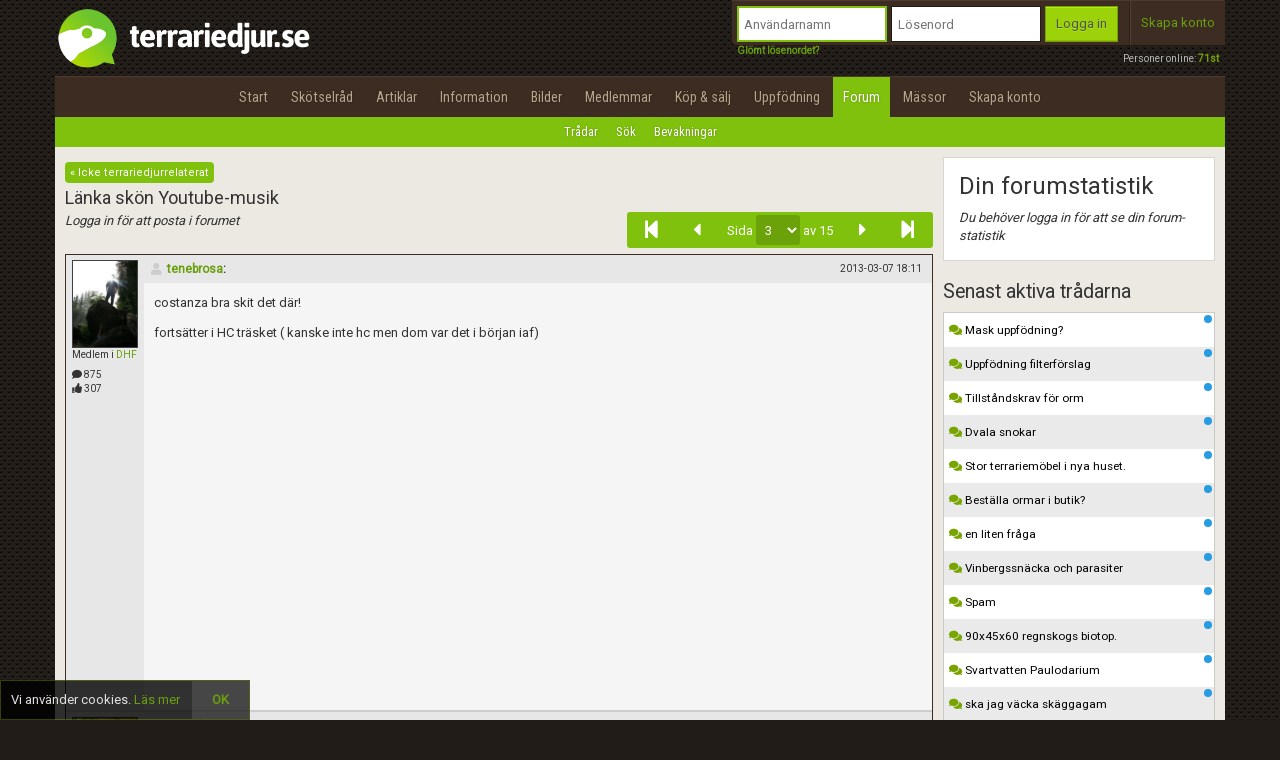

--- FILE ---
content_type: text/html; charset=UTF-8
request_url: https://www.terrariedjur.se/forum/thread/172/3/
body_size: 10294
content:
<!DOCTYPE html>
<html lang="sv-SE">
<head>
	<title>Länka skön Youtube-musik | Terrariedjur.se</title>
	<meta charset="utf-8">
	<meta name="keywords" content="ödla, faktablad, fakta, orm, salamander, gecko, groda, reptilcommunity">
	<meta name="description" content="Terrariedjur.se erbjuder mängder med fakta om reptiler och andra djur i terrarium">
	<meta name="robots" content="noimageindex"> 
	<meta name="viewport" content="width=device-width,initial-scale=1,maximum-scale=1,user-scalable=no">
		
    <link rel="stylesheet" href="/js/nivo-slider/nivo-slider.css" type="text/css" media="screen" />
    <link rel="stylesheet" href="/js/nivo-slider/themes/default/default.css" type="text/css" media="screen" />
	<link rel="Stylesheet" href="https://code.jquery.com/ui/1.8.18/themes/smoothness/jquery-ui.css" type="text/css" />
	<link rel="Stylesheet" href="/js/shadowbox-3.0.3/shadowbox.css" type="text/css" />
    <link rel="stylesheet" href="/css/bootstrap.min.css">
	<link href="https://fonts.googleapis.com/css?family=Roboto|Roboto+Condensed" rel="stylesheet">
	<link rel="stylesheet" href="/css/fontawesome-pro-5.0.13/css/fontawesome-all.min.css">
	<link rel="Stylesheet" href="/css/style.css?v=143" type="text/css">
	<link rel="Stylesheet" href="/css/responsive.css?v=143" type="text/css">
	
    <script type="text/javascript" src="/js/jquery.min.js"></script>
    <script type="text/javascript" src="/js/jquery-ui.min.js"></script>
	<script type="text/javascript" src="/js/nivo-slider/jquery.nivo.slider.pack.js?v=143"></script>
	<script type="text/javascript" src="/js/ractive.js"></script>
	<script type="text/javascript" src="/js/terrariedjur.js?v=143"></script>
	<script type="text/javascript" src="/js/ractive_helpers.js?v=143"></script>
	<script type="text/javascript" src="/js/shadowbox-3.0.3/shadowbox.js"></script>
	<script type="text/javascript" src="/js/tinymce/jquery.tinymce.min.js"></script>
    <script type="text/javascript" src="/js/Generic.js?v=143"></script>
    <script type="text/javascript" src="/js/Plugins.js?v=143"></script>
    <script type="text/javascript" src="/pageassets/imageviewer/imageviewer.js?v=143"></script>
    <script type="text/javascript" src="/pageassets/rules/rules.js?v=143"></script>
	<script type="text/javascript" src="/js/tinymce/tinymce.min.js"></script>
	<script src="https://www.google.com/recaptcha/api.js?render=6LeoiMsrAAAAAGKIHasl5QyTbX8tEi9zaG9IGXHn" data-badge="inline"></script>
	<script src="https://maps.googleapis.com/maps/api/js?key=AIzaSyCm3TBYVVAXaKB7lg06NQl3YYQ-TPi9eog&libraries=places&language=en"></script>
	
	<!-- Global site tag (gtag.js) - Google Analytics -->
<script async src="https://www.googletagmanager.com/gtag/js?id=G-30L6P5VQTP"></script>
<script>
  window.dataLayer = window.dataLayer || [];
  function gtag(){dataLayer.push(arguments);}
  gtag('js', new Date());

  gtag('config', 'G-30L6P5VQTP');
</script>		
    <script type="text/javascript">
		Shadowbox.init();
		var strTerrarieDomain = 'https://cdn.terrariedjur.se';
		var strCDN = 'https://s3.terrariedjur.se/';
		var strMainDomain = 'https://www.terrariedjur.se';
		Terrariedjur.intLangId = 1;
		Terrariedjur.strDateToday = '2026-01-20';
	</script>
	
	<link rel="StyleSheet" type="text/css" href="/pageassets/forum/forum.css?v=143">
<script type="text/javascript" src="/js/plupload-2.3.1/js/plupload.full.min.js?v=143"></script>
<script type="text/javascript" src="/pageassets/forum/forum.js?v=143"></script>


	<link rel="apple-touch-icon" href="/apple-touch-icon.png" />
	<link rel="apple-touch-icon-precomposed" href="/apple-touch-icon-precomposed.png" />
	<link rel="icon" href="/Images/icons/favicon.ico?v=143" type="image/x-icon">
</head>
<body data-recaptchasitekey="6LeoiMsrAAAAAGKIHasl5QyTbX8tEi9zaG9IGXHn">
	<div id="fb-root"></div>
<script>(function(d, s, id) {
  var js, fjs = d.getElementsByTagName(s)[0];
  if (d.getElementById(id)) return;
  js = d.createElement(s); js.id = id;
  js.src = "//connect.facebook.net/en_GB/all.js#xfbml=1";
  fjs.parentNode.insertBefore(js, fjs);
}(document, 'script', 'facebook-jssdk'));</script> 
	<div id="dialogBlockingBackground"></div>
	<div id="dialogBlockingBackground2"></div>
	<div id="dialogBlockingBackground3"></div>
	<div id="dialogBlockingBackground4"></div>
	<div id="dialogBlockingBackgroundMenu"></div>
	<div id="sound"></div>
	
	<div id="top">
		<div id="menu-mobile" class="visible-xs visible-sm"><i class="fa fa-bars"></i></div>
        <div id="logo-wrapper" class="container">
			<a id="logo" href="/" style="display: inline-block;"><img src="/Images/logo.png?v=19" alt="logo"></a>
			
		<div class="hidden-xs hidden-sm" style="position: absolute; bottom: 10px; right: 6px; color: #b7b7b7; font-size: 10px;">
			Personer online: <a id="intNumberOfOnline_Link" href="/members" style="color: #78A400; font-weight: bold;">71st</a>
		</div>
	
	
			<div class="top-box top-box-notloggedin visible-xs visible-sm">
				<div>
					<a class="open-login hoveritem" style="line-height: 28px; padding: 10px; cursor: pointer; border-right: 1px solid #2a211b; float: left; width: 50%; text-align: center;">Logga in</a>
					<a class="open-become-member hoveritem" style="line-height: 28px; cursor: pointer; border-left: 1px solid #514035; float: left; width: 50%; text-align: center;">Skapa konto</a>
				</div>
			</div>
			<div class="top-box-login top-box" style=" float: right;">
				<div>
					<div id="TopBoxLoginWrapper">
						<a id="btnTopBoxLogin_Hide" class="visible-xs"><i class="fa fa-times"></i></a>
						<img src="/Images/logo_white_transparent.png" class="topbox-logo visible-xs">
						<input id="txtLogin_Username" tabindex="1" type="text" value="" class="extradark" placeholder="Användarnamn" />
						<input id="txtLogin_Password" tabindex="2" type="password" value="" class="extradark" placeholder="Lösenord" />

						<a class="button" tabindex="3" id="btnLogin">
							<span>Logga in</span>
						</a>
						<a class="open-forgot-password">Glömt lösenordet?</a>
					</div>
					<div class="top-box-separator hidden-xs hidden-sm" style="margin-left: 6px;"></div>
					<a class="open-become-member hidden-xs hidden-sm">Skapa konto</a>
				</div>
			</div>
		        </div>
        <div id="menu-block"></div>
        <div id="menu-wrapper" class="container hidden-xs hidden-sm">
            <ul id="menu">
                
							<li>
								<a href="/start"><i class="fa fa-home"></i>Start</a>
								
							</li>
						
							<li>
								<a href="/caresheet"><i class="fa fa-list-alt"></i>Skötselråd</a>
								
							</li>
						
							<li>
								<a href="/articles"><i class="fa fa-newspaper"></i>Artiklar</a>
								
							</li>
						<div class="menu-submenu-popup"></div>
							<li>
								<a href="/info"><i class="fa fa-info-circle"></i>Information</a>
								
							</li>
						
							<li>
								<a href="/gallery"><i class="fa fa-image"></i>Bilder</a>
								
							</li>
						
							<li>
								<a href="/members"><i class="fa fa-users"></i>Medlemmar</a>
								
							</li>
						<div class="menu-submenu-popup"></div>
							<li>
								<a href="/market"><i class="fa fa-shopping-cart"></i>Köp & sälj</a>
								
							</li>
						
							<li>
								<a href="/breeding"><i class="fa fa-heart"></i>Uppfödning</a>
								
							</li>
						
							<li class="active">
								<a href="/forum"><i class="fa fa-comments"></i>Forum</a>
								<ul></ul>
							</li>
						<div class="menu-submenu-popup"></div>
							<li>
								<a href="/expos"><i class="fa fa-calendar"></i>Mässor</a>
								
							</li>
						
			<li><a class="open-become-member"><i class="fa fa-plus-circle"></i> Skapa konto</a></li>
		            </ul>
        </div>
        <div id="submenu-wrapper" class="container hidden-xs hidden-sm">
			<ul id="submenu">
				<li><a href="/forum/">Trådar</a></li><li><a href="/forum/search">Sök</a></li><li><a href="/forum/monitor">Bevakningar</a></li>			</ul>
		</div>
    </div>
    <div class="main-content container">
        
<script type="text/javascript">
	Forum.IsThread = true;
</script>
<input type="hidden" id="hidThreadId" value="172" />

<h1 class="page-header">
	<a href="javascript:Terrariedjur.HistoryBack()" class="page-header-backbutton"><i class="fa fa-chevron-left"></i></a> Länka skön Youtube-musik	<a class="btn-show-forum-search"><i class="fa fa-search"></i></a>
</h1>
<div class="row">
	<div class="col-md-9 nopadding-right">
		
<div id="page-header-filter-forumsearch" class="page-header-filter page-header-hidden">
	<form method="GET" action="/forum/search">
		<input placeholder="Sök tråd" name="s" type="text" class="fullwidth" style="margin-bottom: 4px;">
		<select name="cat" class="fullwidth" style="margin-bottom: 4px;">
			<option value="0" >- Alla kategorier -</option>
			
			<option value="1" >Allmänt</option>
		
			<option value="2" >Ödlor</option>
		
			<option value="3" >Ormar</option>
		
			<option value="15" >Giftormar</option>
		
			<option value="4" >Groddjur</option>
		
			<option value="5" >Sköldpaddor</option>
		
			<option value="6" >Spindeldjur</option>
		
			<option value="13" >Insekter</option>
		
			<option value="14" >Övriga terrariedjur</option>
		
			<option value="7" >Mässor</option>
		
			<option value="8" >Terrariebygge</option>
		
			<option value="12" >Resor & exkursioner</option>
		
			<option value="16" >Föreningar</option>
		
			<option value="9" >Förslag till sidan</option>
		
			<option value="10" >Frågor & hjälp om sidan</option>
		
			<option value="11" >Icke terrariedjurrelaterat</option>
				</select>
		<a class="nbutton green fullwidth" id="btnSearchForum_Responsive">
			<span>
				<i class="fa fa-search"></i> SÖK
			</span>
		</a>
	</form>
</div>		<div class="visible-xs" style="margin-top: 10px;"></div>
		
		<div class="hidden-xs" style="padding: 5px 0px;">
			<a href="/forum/category/11" class="forum-category-pill small">&laquo; Icke terrariedjurrelaterat</a>
			<h4 class="nomargin">Länka skön Youtube-musik</h4>
		</div>

		<div class="row" style="margin: 0px -10px; margin-bottom: 6px;">
			<div class="col-md-6">
				<em>Logga in för att posta i forumet</em>
			</div>
			<div class="col-md-6" style="text-align: right;">
			<div class="paging-small">
				
				<a href="/forum/thread/172/1/" class="paging-small-button">
					<i class="fa fa-step-backward"></i>
				</a>
			
				
				<a href="/forum/thread/172/2/" class="paging-small-button">
					<i class="fa fa-caret-left"></i>
				</a>
			
				<div class="paging-small-select">
					Sida <select class="js-paging-select" data-path="/forum/thread/172/{value}">
						<option>1</option><option>2</option><option selected>3</option><option>4</option><option>5</option><option>6</option><option>7</option><option>8</option><option>9</option><option>10</option><option>11</option><option>12</option><option>13</option><option>14</option><option>15</option>
					</select>
					 av 15</label>
				</div>
				
				<a href="/forum/thread/172/4/" class="paging-small-button">
					<i class="fa fa-caret-right"></i>
				</a>
			
				
				<a href="/forum/thread/172/15/" class="paging-small-button">
					<i class="fa fa-step-forward"></i>
				</a>
			
			</div>
		</div>
		</div>
		<div class="forum-threadcategory-wrapper">
			
				<div class="post-item">
					<div class="post-item-user">
						<div>
							<a class="nostyle" href="/user/tenebrosa">
								<img src="https://s3.terrariedjur.se/Avatars/132x176c/1000332wjvdugrj.jpg" style="width: 66px; height: 88px; border: 1px solid #414141;" /><br />
								
							</a>
							Medlem i <a href="/info/assocs/4">DHF</a><br />
							<span class="post-item-userstats">
								<i class="fa fa-comment"></i> 875<br />
								<i class="fa fa-thumbs-up"></i> 307
							</span>
						</div>
					</div>
					<div class="post-item-message">
						<div class="post-item-message-header">
							<span class="post-item-username">
								<span class="post-item-user-username" data-username="tenebrosa"><a href="/user/tenebrosa"><i class="fa fa-user user-offline"></i>tenebrosa</a>:</span>
							</span>
							<div class="post-item-postdate">2013-03-07 18:11</div>
						</div>	
						<div class="post-item-message-text"><p>costanza bra skit det d&auml;r!</p>
<p>forts&auml;tter i HC tr&auml;sket ( kanske inte hc men dom var det i b&ouml;rjan iaf)</p>
<p><iframe width="560" height="315" src="https://www.youtube.com/embed/UX7LZz1TFkw?wmode=opaque" frameborder="0" allowfullscreen></iframe></p></div>
						
					</div>

				</div>
			
				<div class="post-item">
					<div class="post-item-user">
						<div>
							<a class="nostyle" href="/user/Saraldor">
								<img src="https://s3.terrariedjur.se/Avatars/132x176c/1000462wvxwdfdt.jpg" style="width: 66px; height: 88px; border: 1px solid #414141;" /><br />
								
							</a>
							
							<span class="post-item-userstats">
								<i class="fa fa-comment"></i> 91<br />
								<i class="fa fa-thumbs-up"></i> 8
							</span>
						</div>
					</div>
					<div class="post-item-message">
						<div class="post-item-message-header">
							<span class="post-item-username">
								<span class="post-item-user-username" data-username="Saraldor"><a href="/user/Saraldor"><i class="fa fa-user user-offline"></i>Saraldor</a>:</span>
							</span>
							<div class="post-item-postdate">2013-03-09 00:32</div>
						</div>	
						<div class="post-item-message-text"><p>Dax att n&ouml;rda ner er med lite japansk musik , och d&aring; menar jag<strong> Gackt&nbsp;</strong></p>
<p><strong><iframe width="560" height="315" src="https://www.youtube.com/embed/1gEyiu3Mymg?wmode=opaque" frameborder="0" allowfullscreen></iframe></strong></p>
<p><strong><br /></strong></p>
<p><strong>Vi forst&auml;tter sen med en hel konsert med X-japan</strong></p>
<p><strong><iframe width="560" height="315" src="https://www.youtube.com/embed/SRdMmlToXas?wmode=opaque" frameborder="0" allowfullscreen></iframe></strong></p></div>
						
					</div>

				</div>
			
				<div class="post-item">
					<div class="post-item-user">
						<div>
							<a class="nostyle" href="/user/Tuggad">
								<img src="https://s3.terrariedjur.se/Avatars/132x176c/1001149ywbelshj.jpg" style="width: 66px; height: 88px; border: 1px solid #414141;" /><br />
								
							</a>
							
							<span class="post-item-userstats">
								<i class="fa fa-comment"></i> 6<br />
								<i class="fa fa-thumbs-up"></i> 7
							</span>
						</div>
					</div>
					<div class="post-item-message">
						<div class="post-item-message-header">
							<span class="post-item-username">
								<span class="post-item-user-username" data-username="Tuggad"><a href="/user/Tuggad"><i class="fa fa-user user-offline"></i>Tuggad</a>:</span>
							</span>
							<div class="post-item-postdate">2013-03-11 18:53</div>
						</div>	
						<div class="post-item-message-text"><p><iframe width="560" height="315" src="https://www.youtube.com/embed/cpiQzeapBaA?wmode=opaque" frameborder="0" allowfullscreen></iframe></p></div>
						
					</div>

				</div>
			
				<div class="post-item">
					<div class="post-item-user">
						<div>
							<a class="nostyle" href="/user/Shuuji">
								<img src="https://s3.terrariedjur.se/Avatars/132x176c/1001147_btrjmjmcucaehnhsphkz.jpg" style="width: 66px; height: 88px; border: 1px solid #414141;" /><br />
								
							</a>
							
							<span class="post-item-userstats">
								<i class="fa fa-comment"></i> 21<br />
								<i class="fa fa-thumbs-up"></i> 2
							</span>
						</div>
					</div>
					<div class="post-item-message">
						<div class="post-item-message-header">
							<span class="post-item-username">
								<span class="post-item-user-username" data-username="Shuuji"><a href="/user/Shuuji"><i class="fa fa-user user-offline"></i>Shuuji</a>:</span>
							</span>
							<div class="post-item-postdate">2013-03-13 00:50</div>
						</div>	
						<div class="post-item-message-text"><p>Hm, mycket olika sorters musik, men h&auml;r kommer lite d&ouml;dsseri&ouml;s blippbloppmusik!<br /><iframe width="560" height="315" src="https://www.youtube.com/embed/PmDGAp6LQrU?wmode=opaque" frameborder="0" allowfullscreen></iframe><br /><br />...Tror tr&ouml;tthetshumorn har b&ouml;rjat ta &ouml;ver!<br /><br />Skall ut i k&ouml;ket och rocka ihop n&aring;gon sjuk nykter m&aring;ltid!</p></div>
						
					</div>

				</div>
			
				<div class="post-item">
					<div class="post-item-user">
						<div>
							<a class="nostyle" href="/user/tenebrosa">
								<img src="https://s3.terrariedjur.se/Avatars/132x176c/1000332wjvdugrj.jpg" style="width: 66px; height: 88px; border: 1px solid #414141;" /><br />
								
							</a>
							Medlem i <a href="/info/assocs/4">DHF</a><br />
							<span class="post-item-userstats">
								<i class="fa fa-comment"></i> 875<br />
								<i class="fa fa-thumbs-up"></i> 307
							</span>
						</div>
					</div>
					<div class="post-item-message">
						<div class="post-item-message-header">
							<span class="post-item-username">
								<span class="post-item-user-username" data-username="tenebrosa"><a href="/user/tenebrosa"><i class="fa fa-user user-offline"></i>tenebrosa</a>:</span>
							</span>
							<div class="post-item-postdate">2013-03-17 10:53</div>
						</div>	
						<div class="post-item-message-text"><p><iframe width="560" height="315" src="https://www.youtube.com/embed/jbrzZWLu6Qw?wmode=opaque" frameborder="0" allowfullscreen></iframe></p></div>
						
					</div>

				</div>
			
				<div class="post-item">
					<div class="post-item-user">
						<div>
							<a class="nostyle" href="/user/117">
								<img src="https://s3.terrariedjur.se/Avatars/132x176c/1000067zdedtiys.jpg" style="width: 66px; height: 88px; border: 1px solid #414141;" /><br />
								
							</a>
							
							<span class="post-item-userstats">
								<i class="fa fa-comment"></i> 273<br />
								<i class="fa fa-thumbs-up"></i> 4
							</span>
						</div>
					</div>
					<div class="post-item-message">
						<div class="post-item-message-header">
							<span class="post-item-username">
								<span class="post-item-user-username" data-username="117"><a href="/user/117"><i class="fa fa-user user-offline"></i>117</a>:</span>
							</span>
							<div class="post-item-postdate">2013-03-18 00:02</div>
						</div>	
						<div class="post-item-message-text"><p>feel this moment - pitbull ft. christina aguilera</p>
<p><iframe width="560" height="315" src="https://www.youtube.com/embed/CXwY5HxYC3k?wmode=opaque" frameborder="0" allowfullscreen></iframe></p></div>
						
					</div>

				</div>
			
				<div class="post-item">
					<div class="post-item-user">
						<div>
							<a class="nostyle" href="/user/costanza">
								<img src="https://s3.terrariedjur.se/Avatars/132x176c/1000473ogpbbbxf.jpg" style="width: 66px; height: 88px; border: 1px solid #414141;" /><br />
								
							</a>
							
							<span class="post-item-userstats">
								<i class="fa fa-comment"></i> 234<br />
								<i class="fa fa-thumbs-up"></i> 50
							</span>
						</div>
					</div>
					<div class="post-item-message">
						<div class="post-item-message-header">
							<span class="post-item-username">
								<span class="post-item-user-username" data-username="costanza"><a href="/user/costanza"><i class="fa fa-user user-offline"></i>costanza</a>:</span>
							</span>
							<div class="post-item-postdate">2013-03-21 17:17</div>
						</div>	
						<div class="post-item-message-text"><p>Nu n&auml;r v&aring;ren b&ouml;rjar visa sig h&auml;r o d&auml;r &auml;r ju SKA alltid v&auml;lkommet</p>
<p>&nbsp;</p>
<p><a  href="http://www.youtube.com/watch?v=hLYkwjgokLI" target="_blank">www.youtube.com/watch?v=hLYkwjgokLI</a></p>
<p>&nbsp;</p>
<p>&nbsp;</p></div>
						
					</div>

				</div>
			
				<div class="post-item">
					<div class="post-item-user">
						<div>
							<a class="nostyle" href="/user/Gogs">
								<img src="https://s3.terrariedjur.se/Avatars/noavatar_small.jpg" style="width: 66px; height: 88px; border: 1px solid #414141;" /><br />
								
							</a>
							
							<span class="post-item-userstats">
								<i class="fa fa-comment"></i> 309<br />
								<i class="fa fa-thumbs-up"></i> 240
							</span>
						</div>
					</div>
					<div class="post-item-message">
						<div class="post-item-message-header">
							<span class="post-item-username">
								<span class="post-item-user-username" data-username="Gogs"><a href="/user/Gogs"><i class="fa fa-user user-offline"></i>Gogs</a>:</span>
							</span>
							<div class="post-item-postdate">2013-03-21 17:24</div>
						</div>	
						<div class="post-item-message-text"><p><iframe width="560" height="315" src="https://www.youtube.com/embed/v4RlpnNbBnk?wmode=opaque" frameborder="0" allowfullscreen></iframe></p>
<p>&nbsp;</p></div>
						
					</div>

				</div>
			
				<div class="post-item">
					<div class="post-item-user">
						<div>
							<a class="nostyle" href="/user/Vildlaxen">
								<img src="https://s3.terrariedjur.se/Avatars/132x176c/1000887oonwinlb.jpg" style="width: 66px; height: 88px; border: 1px solid #414141;" /><br />
								
							</a>
							
							<span class="post-item-userstats">
								<i class="fa fa-comment"></i> 47<br />
								<i class="fa fa-thumbs-up"></i> 0
							</span>
						</div>
					</div>
					<div class="post-item-message">
						<div class="post-item-message-header">
							<span class="post-item-username">
								<span class="post-item-user-username" data-username="Vildlaxen"><a href="/user/Vildlaxen"><i class="fa fa-user user-offline"></i>Vildlaxen</a>:</span>
							</span>
							<div class="post-item-postdate">2013-03-22 22:13</div>
						</div>	
						<div class="post-item-message-text"><p>Lite Wu-Tang kan man ju alltid dunka!&nbsp;</p>
<p><iframe width="560" height="315" src="https://www.youtube.com/embed/fsZktZpgMgQ?wmode=opaque" frameborder="0" allowfullscreen></iframe></p></div>
						
					</div>

				</div>
			
				<div class="post-item">
					<div class="post-item-user">
						<div>
							<a class="nostyle" href="/user/E_M">
								<img src="https://s3.terrariedjur.se/Avatars/132x176c/1000967_zuclxmfgsnvvfmxvyxuf.jpg" style="width: 66px; height: 88px; border: 1px solid #414141;" /><br />
								
							</a>
							
							<span class="post-item-userstats">
								<i class="fa fa-comment"></i> 30<br />
								<i class="fa fa-thumbs-up"></i> 9
							</span>
						</div>
					</div>
					<div class="post-item-message">
						<div class="post-item-message-header">
							<span class="post-item-username">
								<span class="post-item-user-username" data-username="E_M"><a href="/user/E_M"><i class="fa fa-user user-offline"></i>E_M</a>:</span>
							</span>
							<div class="post-item-postdate">2013-03-22 23:21</div>
						</div>	
						<div class="post-item-message-text"><p>SRF 2013!</p>
<p><iframe width="560" height="315" src="https://www.youtube.com/embed/xkPmdsL2GgM?wmode=opaque" frameborder="0" allowfullscreen></iframe></p>
<p>&nbsp;</p>
<p>&nbsp;</p></div>
						
					</div>

				</div>
						<div style="clear: both;"></div>
		</div>
		<div id="wrapper-bottom-buttons" style="margin: 0px -10px; margin-top: 6px;">
			<div class="col-md-6">
				<em>Logga in för att posta i forumet</em>
			</div>
			<div class="col-md-6" style="text-align: right;">
			<div class="paging-small">
				
				<a href="/forum/thread/172/1/" class="paging-small-button">
					<i class="fa fa-step-backward"></i>
				</a>
			
				
				<a href="/forum/thread/172/2/" class="paging-small-button">
					<i class="fa fa-caret-left"></i>
				</a>
			
				<div class="paging-small-select">
					Sida <select class="js-paging-select" data-path="/forum/thread/172/{value}">
						<option>1</option><option>2</option><option selected>3</option><option>4</option><option>5</option><option>6</option><option>7</option><option>8</option><option>9</option><option>10</option><option>11</option><option>12</option><option>13</option><option>14</option><option>15</option>
					</select>
					 av 15</label>
				</div>
				
				<a href="/forum/thread/172/4/" class="paging-small-button">
					<i class="fa fa-caret-right"></i>
				</a>
			
				
				<a href="/forum/thread/172/15/" class="paging-small-button">
					<i class="fa fa-step-forward"></i>
				</a>
			
			</div>
		</div>
		</div>
		<div style="clear: both;"></div>


		<div id="formCreatePost" style="display: none;">
			<h4>Skriv inlägg:</h4>
			<div style="width: 100%; margin-bottom: 6px;">
				<div class="tinymce_button" style="left: 167px;">
					<div id="add-post-pickfiles-container">
						<a id="add-post-pickfiles">
							<i class="fa fa-image"></i> 
						</a>
					</div>
				</div>
				<div class="tinymce_button" style="left: 200px;">
					<a class="insert-youtube">
						<i class="fab fa-youtube"></i> 
					</a>
				</div>
				<textarea style="width: 100%; height: 260px; margin-bottom: 6px;" id="txtPost_Text"></textarea>
			</div>
			<div style="clear: both;"></div>
			<div>
				<em>Kom ihåg att följa terrariedjur.se's regler när du postar i forumet.</em>
				<a style="float: right;" class="nbutton green" id="btn-CreatePost">
					<span>
						<i class="fa fa-check-circle"></i> Skapa inlägg
					</span>
				</a>
				<a style="float: right; margin-right: 6px;" class="nbutton cancel close-create-post-dialog" id="btnCancelCreatePost">
					<span>
						<i class="fa fa-times-circle"></i> Avbryt
					</span>
				</a>
			</div>
			<div style="clear: both;"></div>
		</div>


		
		<div style="margin-top: 4px;">

			<div style="clear: both;"></div>
		</div>
	</div>

	<div class="col-md-3">
		<div class="box hidden-xs hidden-sm">
			<h3>Din forumstatistik</h3>
			<em>Du behöver logga in för att se din forum-statistik</em>		</div>
		
		<h3 style="font-size: 1.5em;">Senast aktiva trådarna</h3>
		<div id="div-latest-active-threads">
				<a href="/forum/thread/13637/2#&scroll=down" class="listcolor-gray1 "><i class="fa fa-comments"></i> Mask uppfödning?<span class="latest-thread-unread"></span></a>
			
				<a href="/forum/thread/20170/1#&scroll=down" class="listcolor-gray2 "><i class="fa fa-comments"></i> Uppfödning filterförslag<span class="latest-thread-unread"></span></a>
			
				<a href="/forum/thread/6430/13#&scroll=down" class="listcolor-gray1 "><i class="fa fa-comments"></i> Tillståndskrav för orm<span class="latest-thread-unread"></span></a>
			
				<a href="/forum/thread/19954/1#&scroll=down" class="listcolor-gray2 "><i class="fa fa-comments"></i> Dvala snokar<span class="latest-thread-unread"></span></a>
			
				<a href="/forum/thread/5185/14#&scroll=down" class="listcolor-gray1 "><i class="fa fa-comments"></i> Stor terrariemöbel i nya huset.<span class="latest-thread-unread"></span></a>
			
				<a href="/forum/thread/19843/2#&scroll=down" class="listcolor-gray2 "><i class="fa fa-comments"></i> Beställa ormar i butik?<span class="latest-thread-unread"></span></a>
			
				<a href="/forum/thread/19795/1#&scroll=down" class="listcolor-gray1 "><i class="fa fa-comments"></i> en liten fråga<span class="latest-thread-unread"></span></a>
			
				<a href="/forum/thread/20169/1#&scroll=down" class="listcolor-gray2 "><i class="fa fa-comments"></i> Vinbergssnäcka och parasiter<span class="latest-thread-unread"></span></a>
			
				<a href="/forum/thread/15525/2#&scroll=down" class="listcolor-gray1 "><i class="fa fa-comments"></i> Spam<span class="latest-thread-unread"></span></a>
			
				<a href="/forum/thread/19970/1#&scroll=down" class="listcolor-gray2 "><i class="fa fa-comments"></i> 90x45x60 regnskogs biotop.<span class="latest-thread-unread"></span></a>
			
				<a href="/forum/thread/19793/2#&scroll=down" class="listcolor-gray1 "><i class="fa fa-comments"></i> Svartvatten Paulodarium<span class="latest-thread-unread"></span></a>
			
				<a href="/forum/thread/20130/1#&scroll=down" class="listcolor-gray2 "><i class="fa fa-comments"></i> ska jag väcka skäggagam<span class="latest-thread-unread"></span></a>
			
				<a href="/forum/thread/20129/1#&scroll=down" class="listcolor-gray1 "><i class="fa fa-comments"></i> Tips på hona för morphs<span class="latest-thread-unread"></span></a>
			
				<a href="/forum/thread/20128/1#&scroll=down" class="listcolor-gray2 "><i class="fa fa-comments"></i> Frågor och funderingar från en nybörjare<span class="latest-thread-unread"></span></a>
			
				<a href="/forum/thread/19965/1#&scroll=down" class="listcolor-gray1 "><i class="fa fa-comments"></i> Reptilrums bygge<span class="latest-thread-unread"></span></a>
			</div>	</div>
</div>


















<div id="dialogEditPost" style="max-width: 930px;" class="dialog">
	<div class="dialog-header">
		<span class="js-dialog-close dialog-close"></span>
		Redigera inlägg
	</div>

	<div>
		<div class="tinymce_button" style="left: 162px;">
			<div id="edit-post-pickfiles-container">
				<a id="edit-post-pickfiles">
					<i class="fa fa-image"></i>
				</a>
			</div>
		</div>
		<div class="tinymce_button" style="left: 195px;">
			<a class="insert-youtube">
				<i class="fab fa-youtube"></i>
			</a>
		</div>
		<textarea style="width: 606px; height: calc(100vh - 300px); min-height: 250px;" class="grey" id="txtEditPost_Text"></textarea>
	</div>
	
	<div class="dialog-inner">
		<div class="clearfix">
			<input type="hidden" value="" id="hidPostId" />
			<em>Kom ihåg att följa terrariedjur.se's regler när du postar i forumet.</em>			
		</div>
		<div class="dialog-buttons">
			<a class="nbutton green" id="btn-SavePost">
				<span>
					<i class="fa fa-check-circle"></i> Spara
				</span>
			</a>
			
		</div>
	</div>
</div>




<div id="dialogInsertYoutube" style="z-index: 12; max-width: 430px;" class="dialog" >
	<div class="dialog-header">
		<span class="js-dialog-close dialog-close"></span>
		Infoga youtubeklipp
	</div>
	<div class="dialog-inner">		
		Klistra in adressen till youtube-klippet nedan:
		<input id="txtInsertYoutube_Link" type="text" style="width: 100%;" />
		<span style="font-size: 10px;">(exempel: http://www.youtube.com/watch?v=VaOjDr6H0fI)</span>

		<div class="dialog-buttons">
			<a class="nbutton green" id="btn-InsertYoutube">
				<span>
					<i class="fa fa-check-circle"></i> Infoga
				</span>
			</a>
		</div>
	</div>
</div>







<div class="smalldialog text-shadow" id="dialogUploadingAndInsertingImage" style="height: 122px; margin-top: -61px;">
	<div style="height: 88px;">
		<div class="dialog-closebutton btnCancelUploadAndInsertImage"></div>
		<h2 style="text-align: center;">Laddar upp och infogar bild</h2>
		
		<div style="float: left; width: 100%; height: 64px; margin-bottom: 3px; margin-top: 10px; text-align: center; position: relative;">
			<div id="dialogUploadingAndInsertingImage_Loading" style="position: absolute; width: 338px; display: none;">
				<img src="/Images/icons32/ajaxload.gif"><br />
				
				<div class="upload-progress-wrapper">
					<div class="upload-progress-bar"></div>
				</div>
				<span class="upload-progress-text">0%</span>
			</div>
			<div id="dialogUploadingAndInsertingImage_Success" style="position: absolute; width: 338px; display: none;">
				<img src="/Images/icons32/mail_accept.png"><br />
				Bild uppladdad!
			</div>
			<div id="dialogUploadingAndInsertingImage_Error" style="position: absolute; width: 338px; display: none; ">
				<img src="/Images/icons32/mail_error.png"><br />
				Kunde inte infoga bild!<br />
				<span id="dialogUploadingAndInsertingImage_Error_Message"></span>
			</div>
		</div>
	</div>
</div>


    </div>
    <footer id="footer-wrapper">
        <div class="footer container">
            <div class="row">
                <div class="col-sm-7 col-xs-4">
					<a href="https://www.facebook.com/Terrariedjur" target="_blank" class="footer-soc-icon">
						<i class="fab fa-facebook"></i>
					</a>
					<a href="https://www.youtube.com/user/Terrariedjur" target="_blank" class="footer-soc-icon">
						<i class="fab fa-youtube"></i>
					</a>
					<div class="fb-like hidden-xs hidden-sm" data-href="https://www.facebook.com/Terrariedjur" data-width="100" data-colorscheme="dark"  data-layout="standard" data-action="like" data-show-faces="false" data-share="false"></div>
                </div>
				<div class="col-sm-5 col-xs-8"  style="text-align: right;">
					<p style="margin: 0; line-height: 25px;">
						Copyright © Terrariedjur.se <i id="scrollbutton" class="fa fa-arrow-circle-up"></i>
					</p>
                </div>
            </div>
        </div>
    </footer>
	
	<div id="dialogConfirm" class="smalldialog text-shadow dialog-confirm" style="z-index: 20;">
		<div>
			<div class="dialog-closebutton js-dialog-close"></div>
			<h2 id="dialogConfirmHeader">Borttagning</h2>
			<p style="margin-top: 10px;">
				<img class="dialogConfirmIcon" style="float: left; margin-right: 10px;" src="">
				<span id="dialogConfirmMessage">
				</span>
			</p>
			<div>
				<a style="text-align: center; float: left; width: 80px; " class="nbutton green js-dialog-confirm">
					<span>
						<i class="fa fa-check-circle"></i> Ja
					</span>
				</a>
				<a style="text-align: center; float: left; width: 80px; margin-left: 4px;" class="nbutton js-dialog-close">
					<span>
						<i class="fa fa-times-circle red"></i> Avbryt
					</span>
				</a>
			</div>
			<div style="clear: both;"></div>
		</div>
	</div>


	<div id="dialogLoading" style="z-index: 20;">
		<div>
			<div style="padding: 10px;">
				<h2 id="dialogLoading_Header" style="text-align: center;">Utför</h2>
				<div style="width: 100%; min-height: 60px; margin-bottom: 3px; margin-top: 4px; text-align: center; position: relative;">
					<div class="circle-loader">
						<div class="checkmark draw"></div>
					</div>
					<div class="upload-progress-wrapper" style="margin-top: 4px;">
						<div class="upload-progress-bar" style="width: 100%;"></div>
					</div>
					<span class="upload-progress-text">100%</span>

					<div id="dialogLoading_Error" style="width: 100%; display: none; ">
						<span id="dialogLoading_ErrorText">Kunde inte slutföra åtgärden!</span>
						<span id="dialogLoading_ErrorMessage"></span>
					</div>
				</div>
			</div>
		</div>
	</div>
	
	
	
	
	<div id="dialogError" class="smalldialog dialog-error" style="z-index: 20;">
		<div>
			<div class="dialog-closebutton js-dialog-close"></div>
			<h2 id="dialogError" style="text-align: center;">Något gick fel</h2>
			<p id="dialogErrorMessage" style="margin-top: 10px; text-align: center;"></p>
			<a class="nbutton js-dialog-close" style="text-align: center; display: block;">
				<span>OK</span>
			</a>
			<div style="clear: both;"></div>
		</div>
	</div>
	
	
	
	
	<div id="image-viewer-wrap">
		<div id="image-viewer"></div>
		<br style="clear: both" />
	</div>
	<script id="tplImageViewer" type="text/html">
		<div id="image-viewer-left">
			<img id="image-viewer-image-preload" on-load="ImageLoaded" src="{{ImagePreload}}" style="position: absolute; width: 5px; height: 5px; z-index: -1; top: 50%;" />

			<img id="image-viewer-image-loading" style="{{#if(IsLoading)}}display: block;{{/if}}" src="/Images/icons/ajaxload.gif" />
			<div id="image-viewer-image-container">
				<div id="image-viewer-image-wrapper">
					<span></span>
					<img id="image-viewer-image" src="{{ImageSource}}" />
				</div>
				<div id="image-viewer-go-prev"><i class="fa fa-chevron-left"></i></div>
				<div id="image-viewer-go-next"><i class="fa fa-chevron-right"></i></div>
			</div>
			{{#if(Item.Views)}}<div id="image-viewer-image-views" style="">{{Item.Views}} visningar</div>{{/if}}
			<div id="image-viewer-image-info">
				<div style="position: absolute; width: 100%;">
					<div id="image-viewer-image-name">{{ImageName}}</div>
					<div id="image-viewer-image-description" style="">{{ImageDescription}}</div>
					<div style="clear: both;"></div>
				</div>
			</div>
			{{#if(Item.IsOwner==1)}}
			<a id="image-viewer-downloadlink" href="{{ImageSource}}" target="_blank" class="nocolor" download=""><i class="fa fa-download"></i> Ladda ner bild</a>
			{{/if}}
		</div>
		<div id="image-viewer-right">
			<div style="padding: 4px; padding-bottom: 0; height: 100%; position: relative;"><h3 style="margin-top: 5px; margin-bottom: 5px;">Bild uppladdad av</h3>
				<div style="padding: 5px; background-color: #dfdfdf; font-size: 12px;">
					<div id="image-viewer-author" style="height: 90px;">
						{{#if(Item.UserAvatar)}}
							<a href="{{GetS3()}}Avatars/500x667c/{{Item.UserAvatar}}">
								<img src="{{GetS3()}}Avatars/132x176c/{{Item.UserAvatar}}" style="float: left; width: 66px; height: 88px; border: 1px solid #414141; margin-right: 6px;">
							</a>
						{{else}}
							<a>
								<img src="{{GetS3()}}Avatars/noavatar_small.jpg" style="float: left; width: 66px; height: 88px; border: 1px solid #414141; margin-right: 6px;">
							</a>
						{{/if}}
						<a href="/user/{{Item.Username}}">{{Item.Username}}</a><br>
						<strong>Skapad: </strong>{{Item.DateCreated}}<br>
						{{#if(Item.Specie)}}
							<a class="nocolor imageviewer-link-close" href="/gallery/species#&specieorder={{Item.Specie.SpecieOrderId}}&speciegroup={{Item.Specie.SpecieGroupId}}&specieid={{Item.Specie.SpecieId}}">
								<em>{{Item.Specie.ScientificName}}</em>
								{{#if(Item.Specie.Name != '')}}
								, <span class="name-swedish">{{Item.Specie.Name}}</span>
								{{/if}}
							</a>
						{{/if}}<br>
						{{#if(Item.Geo)}}
							{{#if(Item.Geo.Country)}}
								<a href="/gallery/insitu#&country={{Item.Geo.Country.CountryId}}">{{Item.Geo.Country.SwedishName}}</a>
								{{#if(Item.Geo.Region)}}
									, <a href="/gallery/insitu#&country={{Item.Geo.Country.CountryId}}&region={{Item.Geo.Region.RegionId}}">{{Item.Geo.Region.SwedishName}}</a>
								{{/if}}
							{{/if}}
						{{/if}}
					</div>
				</div>
				<div style="height: 16px; margin-top: 6px; font-weight: bold;">
					Bildkommentarer
				</div>
				<div id="image-viewer-comments">
					{{#each(Item.Comments)}}
						<div class="comment comment-{{CommentId}}">
							
							<div class="comment-image">
								<img src="{{GetS3()}}Avatars/132x176c/{{UserAvatar}}" />
							</div>
							<div>
								<span class="comment-date">
									{{DateCreated}}
									{{#if(Item.IsOwner==1)}}
										<a class="delete-image-comment" on-click="DeleteComment" rel="{{CommentId}}"><i class="fa fa-minus-circle"></i></a>
									{{/if}}
								</span>
								<div style="font-size: 10px; height: 14px; margin-bottom: 2px;">
									<a href="/user/{{Username}}">{{Username}}</a>:
								</div>
								<div>{{Comment}}</div>
							</div>
							<div style="clear: both;"></div>
						</div>
					{{/each}}
				</div>
				<br style="clear: both;" />
				<div style="padding: 5px; background-color: #bababa; position: absolute; bottom: 0; left: 0px; right: 0px;">
					<div style="">Kommentera</div>
					<div  style=" height: 36px; width: 100%; overflow: auto;">
						{{#if(IsLoggedIn())}}
							<input id="image-viewer-comment-text" type="text" style="float: left; width: calc(100% - 40px);" />
							<a id="image-viewer-sendcomment" class="button" style="width: 40px;">
								<span style="text-align: center;"><i class="fa fa-arrow-right"></i></span>
							</a>
						{{else}}
							<em style="font-size: 10px;">Du behöver vara inloggad för att skriva en kommentar</em>
						{{/if}}

					</div>
				</div>
			</div>
		</div>
		<i class="close-imageviewer fa fa-times"></i>
	</script>

	
	<div id="menu-wrapper-popup">
		<ul id="menu-popup">
			
							<li>
								<a href="/start"><i class="fa fa-home"></i>Start</a>
								
							</li>
						
							<li>
								<a href="/caresheet"><i class="fa fa-list-alt"></i>Skötselråd</a>
								
							</li>
						
							<li>
								<a href="/articles"><i class="fa fa-newspaper"></i>Artiklar</a>
								
							</li>
						<div class="menu-submenu-popup"></div>
							<li>
								<a href="/info"><i class="fa fa-info-circle"></i>Information</a>
								
							</li>
						
							<li>
								<a href="/gallery"><i class="fa fa-image"></i>Bilder</a>
								
							</li>
						
							<li>
								<a href="/members"><i class="fa fa-users"></i>Medlemmar</a>
								
							</li>
						<div class="menu-submenu-popup"></div>
							<li>
								<a href="/market"><i class="fa fa-shopping-cart"></i>Köp & sälj</a>
								
							</li>
						
							<li>
								<a href="/breeding"><i class="fa fa-heart"></i>Uppfödning</a>
								
							</li>
						
							<li class="active">
								<a href="/forum"><i class="fa fa-comments"></i>Forum</a>
								<ul><li><a href="/forum/">Trådar</a></li><li><a href="/forum/search">Sök</a></li><li><a href="/forum/monitor">Bevakningar</a></li></ul>
							</li>
						<div class="menu-submenu-popup"></div>
							<li>
								<a href="/expos"><i class="fa fa-calendar"></i>Mässor</a>
								
							</li>
						
			<li><a class="open-become-member"><i class="fa fa-plus-circle"></i> Skapa konto</a></li>
					<div class="clearfix"></div>
		</ul>
	</div>
	
	
				<div id="dialogBecomeMember" class="smalldialog text-shadow" style="z-index: 10;">
				<div id="dialogBecomeMember_Form">
					<div class="dialog-closebutton js-dialog-close"></div>
					<h2 style="margin-top: 0;">Bli medlem</h2>
					<div style="margin-bottom: 10px; font-size: 10px;">
						Medlemskap på terrariedjur.se är gratis. <br />Genom att bli medlem så godkänner du även terrariedjur.se's <a class="btn-open-rules-general" style="cursor: pointer;">regler, medlemsvillkor & integritetspolicy</a>.
					</div>
					
					
			<div class="row">
				<div class="form-group">
					<div class="lh-input col-sm-4">Namn:</div>
					<div class="col-sm-8"><input type="text" id="txtRegister_Name" style="width: 100%;"></div>
					<div class="clearfix"></div>
				</div>
				<div class="form-group">
					<div class="lh-input col-sm-4">Epost:</div>
					<div class="col-sm-8"><input type="text" id="txtRegister_Email" style="width: 100%;"></div>
					<div class="clearfix"></div>
				</div>
				<div class="form-group">
					<div class="lh-input col-sm-4">Användarnamn:</div>
					<div class="col-sm-8"><input type="text" id="txtRegister_Username" maxlength="18" style="width: 100%;"></div>
					<div class="clearfix"></div>
				</div>
				<div class="form-group">
					<div class="lh-input col-sm-4">Lösenord:</div>
					<div class="col-sm-8"><input type="password" id="txtRegister_Password" maxlength="18" style="width: 100%;"></div>
					<div class="clearfix"></div>
				</div>
			</div>
			<div class="bigform-text"></div>
			<input type="text" id="txtRegister_Valid" value="" autocomplete="off">
			<div class="recaptcha-badge-wrapper"></div>
			<p class="recaptcha-notice">
				This site is protected by reCAPTCHA and the Google
				<a href="https://policies.google.com/privacy" target="_blank" rel="noopener noreferrer">Privacy Policy</a> and
				<a href="https://policies.google.com/terms" target="_blank" rel="noopener noreferrer">Terms of Service</a> apply.
			</p>
			<div class="dialog-buttons">
				<a id="btnBecomeMember" class="nbutton green">
					<span>
						<i class="fa fa-check-circle"></i> Skapa konto
					</span>
				</a>
			</div>
			<div class="clearfix"></div>
		
				</div>
				<div id="dialogBecomeMember_Complete" style="display: none; text-align: center; height: 100%;">
					<div class="dialog-closebutton js-dialog-close"></div>
					<h2>Ditt konto har skapats!</h2>
					<!--<p>För att kunna logga in behöver du aktivera kontot genom att klicka på en länk som skickats i ett mail till din epostadress.</p>-->
					<p>Du kan nu logga in på terrariedjur.se</p>
					<a class="button js-dialog-close">
						<span style="width: 326px; text-align: center;">
							OK
						</span>
					</a>
					<div class="clearfix"></div>
				</div>
			</div>
			
	<div id="dialogForgotPassword" class="smalldialog text-shadow">
		<div>
			<div class="dialog-closebutton js-dialog-close"></div>
			<h2 style="margin-bottom: 10px; margin-top: 0;">Glömt lösenord</h2>
			<div id="divForgotPass_Form">
				<div style="float: left; width: 100%; margin-bottom: 3px;">Skriv in din epost nedan för att begära ett nytt lösenord:</div>
				<input id="txtForgotPassword_Email" type="text" class="fullwidth" style="margin-bottom: 6px;" />
				
				<div style="clear: both;">
					<a class="button btnForgotPasswordSendNew" style="text-align: left; float: left; margin-right: 4px;">
						<span>
							<i class="fa fa-check-circle"></i> Begär nytt lösenord
						</span>
					</a>
					<img id="loadForgotPassword" src="/Images/icons/ajaxload.gif" style="display: none;" />
					<div class="clearfix"></div>
				</div>
			</div>
			<div id="divForgotPass_Complete" style="text-align: center; display: none;">
				<img src="/Images/icons32/mail_accept.png" /><br />
				Ett mail med instruktioner om hur du återställer ditt lösenord är skickat till din epostadress
			</div>
			<div class="clearfix"></div>
		</div>
	</div>
	
	<div id="dialogDisconnected" class="smalldialog">
		<div>
			<div class="dialog-closebutton js-dialog-close"></div>
			
			<h2>Du har blivit utloggad!</h2>
			<p>
				<img src="/Images/icons64/alert.png" style="float: left; margin-right: 10px;" />	
				Kunde inte slutföra åtgärden eftersom du har blivit utloggad.<br />
				Logga in och försök igen.<br />
				<br />
				<a href="/" class="button" style="text-align: left; float: right;">
					<span>
						<i class="fa fa-arrow-left"></i> Tillbaka till förstasidan
					</span>
				</a>
			</p>
			<div class="clearfix"></div>
		</div>
	</div>
	
	<div id="dialogRules" class="largedialog text-shadow" style="position: absolute; margin-top: 0;">
		<div style="height: auto;">
			<div class="dialog-closebutton btnRulesClose js-dialog-close"></div>
			<div id="dialogRulesInner"></div>
			<a class="button btnRulesClose full-width js-dialog-close" style="margin-top: 10px;">
				<span>Ok, stäng</span>
			</a>
			<div style="clear: both;"></div>
		</div>
	</div>

	<div id="dialogLoginError" class="smalldialog text-shadow"></div>
	<script id="tplLoginError" type="text/html">
		<div style="text-align: center;">
			<div class="dialog-closebutton js-dialog-close"></div>
			{{#if(ErrorType=='WRONG_PASS')}}
				<h2>Felaktigt lösenord!</h2>
				<p>Användarnamnet eller lösenordet stämmer inte, var god försök igen!</p>
			{{/if}}
			{{#if(ErrorType=='USER_BANNED')}}
				<h2>Du har blivit avstängd</h2>
				<p>
					Användarkonton som du försöker logga in med har blivit avstängt från terrariedjur.se<br>
					<br>
					Känner du att du blivit felaktigt behandlad får du gärna kontakta oss.<br>
					<br>
				</p>
			{{/if}}
			{{#if(ErrorType=='NOT_AUTHED')}}
				<h2>Användarkontot inte aktiverat</h2>
				<p>
					Du har ännu inte aktiverat ditt användarkonto. <br>
					Aktivera ditt konto genom att klicka på länken i mailet som skickades till dig när du registrerade dig.<br>
					<br>
				</p>
				<a style="text-align: center;" class="button btnSendNewAuthMail">
					<span><i class="fa fa-envelope"></i> Jag har inte fått något mail, Skicka nytt</span>
				</a>
			{{/if}}
			<a class="button js-dialog-close">
				<span>OK</span>
			</a>
		</div>
	</script>

			<div id="cookiebox">Vi använder cookies. <a href="/start/rules#cookies">Läs mer</a> <a id="accept-cookies">OK</a></div>
	</body>
</html>


--- FILE ---
content_type: text/html; charset=utf-8
request_url: https://www.google.com/recaptcha/api2/anchor?ar=1&k=6LeoiMsrAAAAAGKIHasl5QyTbX8tEi9zaG9IGXHn&co=aHR0cHM6Ly93d3cudGVycmFyaWVkanVyLnNlOjQ0Mw..&hl=en&v=PoyoqOPhxBO7pBk68S4YbpHZ&size=invisible&anchor-ms=20000&execute-ms=30000&cb=dmc1cewmablm
body_size: 48894
content:
<!DOCTYPE HTML><html dir="ltr" lang="en"><head><meta http-equiv="Content-Type" content="text/html; charset=UTF-8">
<meta http-equiv="X-UA-Compatible" content="IE=edge">
<title>reCAPTCHA</title>
<style type="text/css">
/* cyrillic-ext */
@font-face {
  font-family: 'Roboto';
  font-style: normal;
  font-weight: 400;
  font-stretch: 100%;
  src: url(//fonts.gstatic.com/s/roboto/v48/KFO7CnqEu92Fr1ME7kSn66aGLdTylUAMa3GUBHMdazTgWw.woff2) format('woff2');
  unicode-range: U+0460-052F, U+1C80-1C8A, U+20B4, U+2DE0-2DFF, U+A640-A69F, U+FE2E-FE2F;
}
/* cyrillic */
@font-face {
  font-family: 'Roboto';
  font-style: normal;
  font-weight: 400;
  font-stretch: 100%;
  src: url(//fonts.gstatic.com/s/roboto/v48/KFO7CnqEu92Fr1ME7kSn66aGLdTylUAMa3iUBHMdazTgWw.woff2) format('woff2');
  unicode-range: U+0301, U+0400-045F, U+0490-0491, U+04B0-04B1, U+2116;
}
/* greek-ext */
@font-face {
  font-family: 'Roboto';
  font-style: normal;
  font-weight: 400;
  font-stretch: 100%;
  src: url(//fonts.gstatic.com/s/roboto/v48/KFO7CnqEu92Fr1ME7kSn66aGLdTylUAMa3CUBHMdazTgWw.woff2) format('woff2');
  unicode-range: U+1F00-1FFF;
}
/* greek */
@font-face {
  font-family: 'Roboto';
  font-style: normal;
  font-weight: 400;
  font-stretch: 100%;
  src: url(//fonts.gstatic.com/s/roboto/v48/KFO7CnqEu92Fr1ME7kSn66aGLdTylUAMa3-UBHMdazTgWw.woff2) format('woff2');
  unicode-range: U+0370-0377, U+037A-037F, U+0384-038A, U+038C, U+038E-03A1, U+03A3-03FF;
}
/* math */
@font-face {
  font-family: 'Roboto';
  font-style: normal;
  font-weight: 400;
  font-stretch: 100%;
  src: url(//fonts.gstatic.com/s/roboto/v48/KFO7CnqEu92Fr1ME7kSn66aGLdTylUAMawCUBHMdazTgWw.woff2) format('woff2');
  unicode-range: U+0302-0303, U+0305, U+0307-0308, U+0310, U+0312, U+0315, U+031A, U+0326-0327, U+032C, U+032F-0330, U+0332-0333, U+0338, U+033A, U+0346, U+034D, U+0391-03A1, U+03A3-03A9, U+03B1-03C9, U+03D1, U+03D5-03D6, U+03F0-03F1, U+03F4-03F5, U+2016-2017, U+2034-2038, U+203C, U+2040, U+2043, U+2047, U+2050, U+2057, U+205F, U+2070-2071, U+2074-208E, U+2090-209C, U+20D0-20DC, U+20E1, U+20E5-20EF, U+2100-2112, U+2114-2115, U+2117-2121, U+2123-214F, U+2190, U+2192, U+2194-21AE, U+21B0-21E5, U+21F1-21F2, U+21F4-2211, U+2213-2214, U+2216-22FF, U+2308-230B, U+2310, U+2319, U+231C-2321, U+2336-237A, U+237C, U+2395, U+239B-23B7, U+23D0, U+23DC-23E1, U+2474-2475, U+25AF, U+25B3, U+25B7, U+25BD, U+25C1, U+25CA, U+25CC, U+25FB, U+266D-266F, U+27C0-27FF, U+2900-2AFF, U+2B0E-2B11, U+2B30-2B4C, U+2BFE, U+3030, U+FF5B, U+FF5D, U+1D400-1D7FF, U+1EE00-1EEFF;
}
/* symbols */
@font-face {
  font-family: 'Roboto';
  font-style: normal;
  font-weight: 400;
  font-stretch: 100%;
  src: url(//fonts.gstatic.com/s/roboto/v48/KFO7CnqEu92Fr1ME7kSn66aGLdTylUAMaxKUBHMdazTgWw.woff2) format('woff2');
  unicode-range: U+0001-000C, U+000E-001F, U+007F-009F, U+20DD-20E0, U+20E2-20E4, U+2150-218F, U+2190, U+2192, U+2194-2199, U+21AF, U+21E6-21F0, U+21F3, U+2218-2219, U+2299, U+22C4-22C6, U+2300-243F, U+2440-244A, U+2460-24FF, U+25A0-27BF, U+2800-28FF, U+2921-2922, U+2981, U+29BF, U+29EB, U+2B00-2BFF, U+4DC0-4DFF, U+FFF9-FFFB, U+10140-1018E, U+10190-1019C, U+101A0, U+101D0-101FD, U+102E0-102FB, U+10E60-10E7E, U+1D2C0-1D2D3, U+1D2E0-1D37F, U+1F000-1F0FF, U+1F100-1F1AD, U+1F1E6-1F1FF, U+1F30D-1F30F, U+1F315, U+1F31C, U+1F31E, U+1F320-1F32C, U+1F336, U+1F378, U+1F37D, U+1F382, U+1F393-1F39F, U+1F3A7-1F3A8, U+1F3AC-1F3AF, U+1F3C2, U+1F3C4-1F3C6, U+1F3CA-1F3CE, U+1F3D4-1F3E0, U+1F3ED, U+1F3F1-1F3F3, U+1F3F5-1F3F7, U+1F408, U+1F415, U+1F41F, U+1F426, U+1F43F, U+1F441-1F442, U+1F444, U+1F446-1F449, U+1F44C-1F44E, U+1F453, U+1F46A, U+1F47D, U+1F4A3, U+1F4B0, U+1F4B3, U+1F4B9, U+1F4BB, U+1F4BF, U+1F4C8-1F4CB, U+1F4D6, U+1F4DA, U+1F4DF, U+1F4E3-1F4E6, U+1F4EA-1F4ED, U+1F4F7, U+1F4F9-1F4FB, U+1F4FD-1F4FE, U+1F503, U+1F507-1F50B, U+1F50D, U+1F512-1F513, U+1F53E-1F54A, U+1F54F-1F5FA, U+1F610, U+1F650-1F67F, U+1F687, U+1F68D, U+1F691, U+1F694, U+1F698, U+1F6AD, U+1F6B2, U+1F6B9-1F6BA, U+1F6BC, U+1F6C6-1F6CF, U+1F6D3-1F6D7, U+1F6E0-1F6EA, U+1F6F0-1F6F3, U+1F6F7-1F6FC, U+1F700-1F7FF, U+1F800-1F80B, U+1F810-1F847, U+1F850-1F859, U+1F860-1F887, U+1F890-1F8AD, U+1F8B0-1F8BB, U+1F8C0-1F8C1, U+1F900-1F90B, U+1F93B, U+1F946, U+1F984, U+1F996, U+1F9E9, U+1FA00-1FA6F, U+1FA70-1FA7C, U+1FA80-1FA89, U+1FA8F-1FAC6, U+1FACE-1FADC, U+1FADF-1FAE9, U+1FAF0-1FAF8, U+1FB00-1FBFF;
}
/* vietnamese */
@font-face {
  font-family: 'Roboto';
  font-style: normal;
  font-weight: 400;
  font-stretch: 100%;
  src: url(//fonts.gstatic.com/s/roboto/v48/KFO7CnqEu92Fr1ME7kSn66aGLdTylUAMa3OUBHMdazTgWw.woff2) format('woff2');
  unicode-range: U+0102-0103, U+0110-0111, U+0128-0129, U+0168-0169, U+01A0-01A1, U+01AF-01B0, U+0300-0301, U+0303-0304, U+0308-0309, U+0323, U+0329, U+1EA0-1EF9, U+20AB;
}
/* latin-ext */
@font-face {
  font-family: 'Roboto';
  font-style: normal;
  font-weight: 400;
  font-stretch: 100%;
  src: url(//fonts.gstatic.com/s/roboto/v48/KFO7CnqEu92Fr1ME7kSn66aGLdTylUAMa3KUBHMdazTgWw.woff2) format('woff2');
  unicode-range: U+0100-02BA, U+02BD-02C5, U+02C7-02CC, U+02CE-02D7, U+02DD-02FF, U+0304, U+0308, U+0329, U+1D00-1DBF, U+1E00-1E9F, U+1EF2-1EFF, U+2020, U+20A0-20AB, U+20AD-20C0, U+2113, U+2C60-2C7F, U+A720-A7FF;
}
/* latin */
@font-face {
  font-family: 'Roboto';
  font-style: normal;
  font-weight: 400;
  font-stretch: 100%;
  src: url(//fonts.gstatic.com/s/roboto/v48/KFO7CnqEu92Fr1ME7kSn66aGLdTylUAMa3yUBHMdazQ.woff2) format('woff2');
  unicode-range: U+0000-00FF, U+0131, U+0152-0153, U+02BB-02BC, U+02C6, U+02DA, U+02DC, U+0304, U+0308, U+0329, U+2000-206F, U+20AC, U+2122, U+2191, U+2193, U+2212, U+2215, U+FEFF, U+FFFD;
}
/* cyrillic-ext */
@font-face {
  font-family: 'Roboto';
  font-style: normal;
  font-weight: 500;
  font-stretch: 100%;
  src: url(//fonts.gstatic.com/s/roboto/v48/KFO7CnqEu92Fr1ME7kSn66aGLdTylUAMa3GUBHMdazTgWw.woff2) format('woff2');
  unicode-range: U+0460-052F, U+1C80-1C8A, U+20B4, U+2DE0-2DFF, U+A640-A69F, U+FE2E-FE2F;
}
/* cyrillic */
@font-face {
  font-family: 'Roboto';
  font-style: normal;
  font-weight: 500;
  font-stretch: 100%;
  src: url(//fonts.gstatic.com/s/roboto/v48/KFO7CnqEu92Fr1ME7kSn66aGLdTylUAMa3iUBHMdazTgWw.woff2) format('woff2');
  unicode-range: U+0301, U+0400-045F, U+0490-0491, U+04B0-04B1, U+2116;
}
/* greek-ext */
@font-face {
  font-family: 'Roboto';
  font-style: normal;
  font-weight: 500;
  font-stretch: 100%;
  src: url(//fonts.gstatic.com/s/roboto/v48/KFO7CnqEu92Fr1ME7kSn66aGLdTylUAMa3CUBHMdazTgWw.woff2) format('woff2');
  unicode-range: U+1F00-1FFF;
}
/* greek */
@font-face {
  font-family: 'Roboto';
  font-style: normal;
  font-weight: 500;
  font-stretch: 100%;
  src: url(//fonts.gstatic.com/s/roboto/v48/KFO7CnqEu92Fr1ME7kSn66aGLdTylUAMa3-UBHMdazTgWw.woff2) format('woff2');
  unicode-range: U+0370-0377, U+037A-037F, U+0384-038A, U+038C, U+038E-03A1, U+03A3-03FF;
}
/* math */
@font-face {
  font-family: 'Roboto';
  font-style: normal;
  font-weight: 500;
  font-stretch: 100%;
  src: url(//fonts.gstatic.com/s/roboto/v48/KFO7CnqEu92Fr1ME7kSn66aGLdTylUAMawCUBHMdazTgWw.woff2) format('woff2');
  unicode-range: U+0302-0303, U+0305, U+0307-0308, U+0310, U+0312, U+0315, U+031A, U+0326-0327, U+032C, U+032F-0330, U+0332-0333, U+0338, U+033A, U+0346, U+034D, U+0391-03A1, U+03A3-03A9, U+03B1-03C9, U+03D1, U+03D5-03D6, U+03F0-03F1, U+03F4-03F5, U+2016-2017, U+2034-2038, U+203C, U+2040, U+2043, U+2047, U+2050, U+2057, U+205F, U+2070-2071, U+2074-208E, U+2090-209C, U+20D0-20DC, U+20E1, U+20E5-20EF, U+2100-2112, U+2114-2115, U+2117-2121, U+2123-214F, U+2190, U+2192, U+2194-21AE, U+21B0-21E5, U+21F1-21F2, U+21F4-2211, U+2213-2214, U+2216-22FF, U+2308-230B, U+2310, U+2319, U+231C-2321, U+2336-237A, U+237C, U+2395, U+239B-23B7, U+23D0, U+23DC-23E1, U+2474-2475, U+25AF, U+25B3, U+25B7, U+25BD, U+25C1, U+25CA, U+25CC, U+25FB, U+266D-266F, U+27C0-27FF, U+2900-2AFF, U+2B0E-2B11, U+2B30-2B4C, U+2BFE, U+3030, U+FF5B, U+FF5D, U+1D400-1D7FF, U+1EE00-1EEFF;
}
/* symbols */
@font-face {
  font-family: 'Roboto';
  font-style: normal;
  font-weight: 500;
  font-stretch: 100%;
  src: url(//fonts.gstatic.com/s/roboto/v48/KFO7CnqEu92Fr1ME7kSn66aGLdTylUAMaxKUBHMdazTgWw.woff2) format('woff2');
  unicode-range: U+0001-000C, U+000E-001F, U+007F-009F, U+20DD-20E0, U+20E2-20E4, U+2150-218F, U+2190, U+2192, U+2194-2199, U+21AF, U+21E6-21F0, U+21F3, U+2218-2219, U+2299, U+22C4-22C6, U+2300-243F, U+2440-244A, U+2460-24FF, U+25A0-27BF, U+2800-28FF, U+2921-2922, U+2981, U+29BF, U+29EB, U+2B00-2BFF, U+4DC0-4DFF, U+FFF9-FFFB, U+10140-1018E, U+10190-1019C, U+101A0, U+101D0-101FD, U+102E0-102FB, U+10E60-10E7E, U+1D2C0-1D2D3, U+1D2E0-1D37F, U+1F000-1F0FF, U+1F100-1F1AD, U+1F1E6-1F1FF, U+1F30D-1F30F, U+1F315, U+1F31C, U+1F31E, U+1F320-1F32C, U+1F336, U+1F378, U+1F37D, U+1F382, U+1F393-1F39F, U+1F3A7-1F3A8, U+1F3AC-1F3AF, U+1F3C2, U+1F3C4-1F3C6, U+1F3CA-1F3CE, U+1F3D4-1F3E0, U+1F3ED, U+1F3F1-1F3F3, U+1F3F5-1F3F7, U+1F408, U+1F415, U+1F41F, U+1F426, U+1F43F, U+1F441-1F442, U+1F444, U+1F446-1F449, U+1F44C-1F44E, U+1F453, U+1F46A, U+1F47D, U+1F4A3, U+1F4B0, U+1F4B3, U+1F4B9, U+1F4BB, U+1F4BF, U+1F4C8-1F4CB, U+1F4D6, U+1F4DA, U+1F4DF, U+1F4E3-1F4E6, U+1F4EA-1F4ED, U+1F4F7, U+1F4F9-1F4FB, U+1F4FD-1F4FE, U+1F503, U+1F507-1F50B, U+1F50D, U+1F512-1F513, U+1F53E-1F54A, U+1F54F-1F5FA, U+1F610, U+1F650-1F67F, U+1F687, U+1F68D, U+1F691, U+1F694, U+1F698, U+1F6AD, U+1F6B2, U+1F6B9-1F6BA, U+1F6BC, U+1F6C6-1F6CF, U+1F6D3-1F6D7, U+1F6E0-1F6EA, U+1F6F0-1F6F3, U+1F6F7-1F6FC, U+1F700-1F7FF, U+1F800-1F80B, U+1F810-1F847, U+1F850-1F859, U+1F860-1F887, U+1F890-1F8AD, U+1F8B0-1F8BB, U+1F8C0-1F8C1, U+1F900-1F90B, U+1F93B, U+1F946, U+1F984, U+1F996, U+1F9E9, U+1FA00-1FA6F, U+1FA70-1FA7C, U+1FA80-1FA89, U+1FA8F-1FAC6, U+1FACE-1FADC, U+1FADF-1FAE9, U+1FAF0-1FAF8, U+1FB00-1FBFF;
}
/* vietnamese */
@font-face {
  font-family: 'Roboto';
  font-style: normal;
  font-weight: 500;
  font-stretch: 100%;
  src: url(//fonts.gstatic.com/s/roboto/v48/KFO7CnqEu92Fr1ME7kSn66aGLdTylUAMa3OUBHMdazTgWw.woff2) format('woff2');
  unicode-range: U+0102-0103, U+0110-0111, U+0128-0129, U+0168-0169, U+01A0-01A1, U+01AF-01B0, U+0300-0301, U+0303-0304, U+0308-0309, U+0323, U+0329, U+1EA0-1EF9, U+20AB;
}
/* latin-ext */
@font-face {
  font-family: 'Roboto';
  font-style: normal;
  font-weight: 500;
  font-stretch: 100%;
  src: url(//fonts.gstatic.com/s/roboto/v48/KFO7CnqEu92Fr1ME7kSn66aGLdTylUAMa3KUBHMdazTgWw.woff2) format('woff2');
  unicode-range: U+0100-02BA, U+02BD-02C5, U+02C7-02CC, U+02CE-02D7, U+02DD-02FF, U+0304, U+0308, U+0329, U+1D00-1DBF, U+1E00-1E9F, U+1EF2-1EFF, U+2020, U+20A0-20AB, U+20AD-20C0, U+2113, U+2C60-2C7F, U+A720-A7FF;
}
/* latin */
@font-face {
  font-family: 'Roboto';
  font-style: normal;
  font-weight: 500;
  font-stretch: 100%;
  src: url(//fonts.gstatic.com/s/roboto/v48/KFO7CnqEu92Fr1ME7kSn66aGLdTylUAMa3yUBHMdazQ.woff2) format('woff2');
  unicode-range: U+0000-00FF, U+0131, U+0152-0153, U+02BB-02BC, U+02C6, U+02DA, U+02DC, U+0304, U+0308, U+0329, U+2000-206F, U+20AC, U+2122, U+2191, U+2193, U+2212, U+2215, U+FEFF, U+FFFD;
}
/* cyrillic-ext */
@font-face {
  font-family: 'Roboto';
  font-style: normal;
  font-weight: 900;
  font-stretch: 100%;
  src: url(//fonts.gstatic.com/s/roboto/v48/KFO7CnqEu92Fr1ME7kSn66aGLdTylUAMa3GUBHMdazTgWw.woff2) format('woff2');
  unicode-range: U+0460-052F, U+1C80-1C8A, U+20B4, U+2DE0-2DFF, U+A640-A69F, U+FE2E-FE2F;
}
/* cyrillic */
@font-face {
  font-family: 'Roboto';
  font-style: normal;
  font-weight: 900;
  font-stretch: 100%;
  src: url(//fonts.gstatic.com/s/roboto/v48/KFO7CnqEu92Fr1ME7kSn66aGLdTylUAMa3iUBHMdazTgWw.woff2) format('woff2');
  unicode-range: U+0301, U+0400-045F, U+0490-0491, U+04B0-04B1, U+2116;
}
/* greek-ext */
@font-face {
  font-family: 'Roboto';
  font-style: normal;
  font-weight: 900;
  font-stretch: 100%;
  src: url(//fonts.gstatic.com/s/roboto/v48/KFO7CnqEu92Fr1ME7kSn66aGLdTylUAMa3CUBHMdazTgWw.woff2) format('woff2');
  unicode-range: U+1F00-1FFF;
}
/* greek */
@font-face {
  font-family: 'Roboto';
  font-style: normal;
  font-weight: 900;
  font-stretch: 100%;
  src: url(//fonts.gstatic.com/s/roboto/v48/KFO7CnqEu92Fr1ME7kSn66aGLdTylUAMa3-UBHMdazTgWw.woff2) format('woff2');
  unicode-range: U+0370-0377, U+037A-037F, U+0384-038A, U+038C, U+038E-03A1, U+03A3-03FF;
}
/* math */
@font-face {
  font-family: 'Roboto';
  font-style: normal;
  font-weight: 900;
  font-stretch: 100%;
  src: url(//fonts.gstatic.com/s/roboto/v48/KFO7CnqEu92Fr1ME7kSn66aGLdTylUAMawCUBHMdazTgWw.woff2) format('woff2');
  unicode-range: U+0302-0303, U+0305, U+0307-0308, U+0310, U+0312, U+0315, U+031A, U+0326-0327, U+032C, U+032F-0330, U+0332-0333, U+0338, U+033A, U+0346, U+034D, U+0391-03A1, U+03A3-03A9, U+03B1-03C9, U+03D1, U+03D5-03D6, U+03F0-03F1, U+03F4-03F5, U+2016-2017, U+2034-2038, U+203C, U+2040, U+2043, U+2047, U+2050, U+2057, U+205F, U+2070-2071, U+2074-208E, U+2090-209C, U+20D0-20DC, U+20E1, U+20E5-20EF, U+2100-2112, U+2114-2115, U+2117-2121, U+2123-214F, U+2190, U+2192, U+2194-21AE, U+21B0-21E5, U+21F1-21F2, U+21F4-2211, U+2213-2214, U+2216-22FF, U+2308-230B, U+2310, U+2319, U+231C-2321, U+2336-237A, U+237C, U+2395, U+239B-23B7, U+23D0, U+23DC-23E1, U+2474-2475, U+25AF, U+25B3, U+25B7, U+25BD, U+25C1, U+25CA, U+25CC, U+25FB, U+266D-266F, U+27C0-27FF, U+2900-2AFF, U+2B0E-2B11, U+2B30-2B4C, U+2BFE, U+3030, U+FF5B, U+FF5D, U+1D400-1D7FF, U+1EE00-1EEFF;
}
/* symbols */
@font-face {
  font-family: 'Roboto';
  font-style: normal;
  font-weight: 900;
  font-stretch: 100%;
  src: url(//fonts.gstatic.com/s/roboto/v48/KFO7CnqEu92Fr1ME7kSn66aGLdTylUAMaxKUBHMdazTgWw.woff2) format('woff2');
  unicode-range: U+0001-000C, U+000E-001F, U+007F-009F, U+20DD-20E0, U+20E2-20E4, U+2150-218F, U+2190, U+2192, U+2194-2199, U+21AF, U+21E6-21F0, U+21F3, U+2218-2219, U+2299, U+22C4-22C6, U+2300-243F, U+2440-244A, U+2460-24FF, U+25A0-27BF, U+2800-28FF, U+2921-2922, U+2981, U+29BF, U+29EB, U+2B00-2BFF, U+4DC0-4DFF, U+FFF9-FFFB, U+10140-1018E, U+10190-1019C, U+101A0, U+101D0-101FD, U+102E0-102FB, U+10E60-10E7E, U+1D2C0-1D2D3, U+1D2E0-1D37F, U+1F000-1F0FF, U+1F100-1F1AD, U+1F1E6-1F1FF, U+1F30D-1F30F, U+1F315, U+1F31C, U+1F31E, U+1F320-1F32C, U+1F336, U+1F378, U+1F37D, U+1F382, U+1F393-1F39F, U+1F3A7-1F3A8, U+1F3AC-1F3AF, U+1F3C2, U+1F3C4-1F3C6, U+1F3CA-1F3CE, U+1F3D4-1F3E0, U+1F3ED, U+1F3F1-1F3F3, U+1F3F5-1F3F7, U+1F408, U+1F415, U+1F41F, U+1F426, U+1F43F, U+1F441-1F442, U+1F444, U+1F446-1F449, U+1F44C-1F44E, U+1F453, U+1F46A, U+1F47D, U+1F4A3, U+1F4B0, U+1F4B3, U+1F4B9, U+1F4BB, U+1F4BF, U+1F4C8-1F4CB, U+1F4D6, U+1F4DA, U+1F4DF, U+1F4E3-1F4E6, U+1F4EA-1F4ED, U+1F4F7, U+1F4F9-1F4FB, U+1F4FD-1F4FE, U+1F503, U+1F507-1F50B, U+1F50D, U+1F512-1F513, U+1F53E-1F54A, U+1F54F-1F5FA, U+1F610, U+1F650-1F67F, U+1F687, U+1F68D, U+1F691, U+1F694, U+1F698, U+1F6AD, U+1F6B2, U+1F6B9-1F6BA, U+1F6BC, U+1F6C6-1F6CF, U+1F6D3-1F6D7, U+1F6E0-1F6EA, U+1F6F0-1F6F3, U+1F6F7-1F6FC, U+1F700-1F7FF, U+1F800-1F80B, U+1F810-1F847, U+1F850-1F859, U+1F860-1F887, U+1F890-1F8AD, U+1F8B0-1F8BB, U+1F8C0-1F8C1, U+1F900-1F90B, U+1F93B, U+1F946, U+1F984, U+1F996, U+1F9E9, U+1FA00-1FA6F, U+1FA70-1FA7C, U+1FA80-1FA89, U+1FA8F-1FAC6, U+1FACE-1FADC, U+1FADF-1FAE9, U+1FAF0-1FAF8, U+1FB00-1FBFF;
}
/* vietnamese */
@font-face {
  font-family: 'Roboto';
  font-style: normal;
  font-weight: 900;
  font-stretch: 100%;
  src: url(//fonts.gstatic.com/s/roboto/v48/KFO7CnqEu92Fr1ME7kSn66aGLdTylUAMa3OUBHMdazTgWw.woff2) format('woff2');
  unicode-range: U+0102-0103, U+0110-0111, U+0128-0129, U+0168-0169, U+01A0-01A1, U+01AF-01B0, U+0300-0301, U+0303-0304, U+0308-0309, U+0323, U+0329, U+1EA0-1EF9, U+20AB;
}
/* latin-ext */
@font-face {
  font-family: 'Roboto';
  font-style: normal;
  font-weight: 900;
  font-stretch: 100%;
  src: url(//fonts.gstatic.com/s/roboto/v48/KFO7CnqEu92Fr1ME7kSn66aGLdTylUAMa3KUBHMdazTgWw.woff2) format('woff2');
  unicode-range: U+0100-02BA, U+02BD-02C5, U+02C7-02CC, U+02CE-02D7, U+02DD-02FF, U+0304, U+0308, U+0329, U+1D00-1DBF, U+1E00-1E9F, U+1EF2-1EFF, U+2020, U+20A0-20AB, U+20AD-20C0, U+2113, U+2C60-2C7F, U+A720-A7FF;
}
/* latin */
@font-face {
  font-family: 'Roboto';
  font-style: normal;
  font-weight: 900;
  font-stretch: 100%;
  src: url(//fonts.gstatic.com/s/roboto/v48/KFO7CnqEu92Fr1ME7kSn66aGLdTylUAMa3yUBHMdazQ.woff2) format('woff2');
  unicode-range: U+0000-00FF, U+0131, U+0152-0153, U+02BB-02BC, U+02C6, U+02DA, U+02DC, U+0304, U+0308, U+0329, U+2000-206F, U+20AC, U+2122, U+2191, U+2193, U+2212, U+2215, U+FEFF, U+FFFD;
}

</style>
<link rel="stylesheet" type="text/css" href="https://www.gstatic.com/recaptcha/releases/PoyoqOPhxBO7pBk68S4YbpHZ/styles__ltr.css">
<script nonce="2UhCejQM_6jjixPhKPCDyQ" type="text/javascript">window['__recaptcha_api'] = 'https://www.google.com/recaptcha/api2/';</script>
<script type="text/javascript" src="https://www.gstatic.com/recaptcha/releases/PoyoqOPhxBO7pBk68S4YbpHZ/recaptcha__en.js" nonce="2UhCejQM_6jjixPhKPCDyQ">
      
    </script></head>
<body><div id="rc-anchor-alert" class="rc-anchor-alert"></div>
<input type="hidden" id="recaptcha-token" value="[base64]">
<script type="text/javascript" nonce="2UhCejQM_6jjixPhKPCDyQ">
      recaptcha.anchor.Main.init("[\x22ainput\x22,[\x22bgdata\x22,\x22\x22,\[base64]/[base64]/[base64]/bmV3IHJbeF0oY1swXSk6RT09Mj9uZXcgclt4XShjWzBdLGNbMV0pOkU9PTM/bmV3IHJbeF0oY1swXSxjWzFdLGNbMl0pOkU9PTQ/[base64]/[base64]/[base64]/[base64]/[base64]/[base64]/[base64]/[base64]\x22,\[base64]\x22,\x22InzCgGE3wqbDtGPDncK7w5jCpVgTw7DCqgg/wp3Cr8OXwpLDtsKmElHCgMKmCzwbwokWwr9ZwqrDg3jCrC/DvUVUV8Kow5YTfcK8wpIwXX/DhsOSPDVoNMKIw6LDtB3CuhgrFH9Kw6DCqMOYRMO6w5xmwrNYwoYLw5xybsKsw5bDn8OpIgPDrMO/wonCocONLFPCgMKxwr/[base64]/Dp8OeJMKgwqZWwo3Ci8Odw5fDlgwaAV3DrWcSwrPCqsKuT8KTwpTDoyvCu8KewrrDscK3OUrCqMOiPEkFw5cpCF7Cl8OXw63Di8OFKVNYw7I7w5nDi3VOw40VXlrChShdw5/DlGjDnAHDu8KRQCHDvcOlwqbDjsKRw6QoXyABw78bGcOUbcOECX/CkMKjwqfCmMOeIMOEwrQnHcOKwrnCpcKqw7pQIcKUUcKiaQXCq8Ozwr8+wodhwpXDn1HCqsOow7PCrzvDr8Kzwo/DscKfIsOxa25Sw7/[base64]/DisOmd8Kywrl1fjLDu8OUScKqa8O0aMO7wpnCiTXChMKiw4PCvVlVHFMKw7JkVwfChsK7EXlgMWFIw5FZw67Cn8OaFi3CkcOJOHrDqsO8w53Cm1XCoMK2dMKLfcKMwrdBwqkRw4/DuhbCvGvCpcKvw5N7UGVNI8KFwojDpELDncKXKC3DsV4KwobCsMOLwogAwrXCpMONwr/Dgx7DrGo0dEvCkRUENcKXXMOuw5cIXcKFYsOzE3EPw63CoMOGcA/CgcKewpQ/X0jDucOww45CwoszIcOkOcKMHj3Co01sF8Krw7XDhClWTsOlJsOuw7A7ScO9wqAGF3ARwrsODnjCucOjw4pfayrDom9AHQTDuT49HMOCwoPCjBwlw4vDoMKPw4QAOcKOw7zDo8OnL8Osw7fDuz7CiDsLS8K/wooJw4dbHsKBwrA1ScK8w4bCsCx8CTDDhwgxbVtew57Cr0fClMK9w7jDs15CPcKLegzCvwvDohfDuTHDliHCmMKJw57DpiBBwpcbOsOKwpzCm23Dg8OTasOqw7/DkRwRUFHDg8KGwr3DtnAKDU7DrMKVV8KWw4tYwrzDu8KVX13CoXHDvQDClsKKwpDDkHBKaMOtHMOgG8KrwolZwqLCuA3DmsO6w6MSM8KZVcKrVcK/d8KQw4F0w4BawrFFYcKywobDqsKGw4t4worDkMOTw5x8wpAxwpYhw6LDq35lw5tNwqDCt8K+wrPCghzCkxTCvwTDlTXDo8OKw5vDkcKQwoRAZxgMNXpYHV/CrT7Dj8OMw7HDu8OZScKHw6JvEznCiVgtfxPDs2Z+fsKpGMKHGR7CqnHDjgzCt1rDp13ChMONLEBQw5vDlsOdGX/CtcKPY8O5woJ/[base64]/ChsKDZz4yVmIFwotpBkcmw4QAw6VkB8KcPsOAwqwxC27CkhzDlXrCu8Ojw6pTdDNnwqbDrsKXFsOZOsKLwqvCk8KGDnsSNSDCmV3Ci8KjYsOGWcKzKGXCqcK/cMObDMOZLMOew6DDqwvCsEQ1e8OCwqvCvCTDqSQywrbDocOjw7XCqcKBLlbCu8K+wrosw7bCrcOfw4bDmFLDiMKFwpzDmgTDr8KXw5jDuH7DqsKxd1fCgMKIwpDDp3/DolbCqQ59wrRLPsOpK8O0wqLChh7CvsOqw7ZLWsKLwr3Cr8OPXmcqwp/Don3Cq8Kwwod3wrZFLMKbKMKpWsOReRU+wop8AsK1wqHClDDCjxZxwq3Ci8KkL8OQw5gqS8KCYz0Qw6V0wqMnbMKtNMKeWMOuc0BywrPCvsOFAWI5Smh+H0hNbUXDqnMuHcO1asOZwp/[base64]/ScOrZ8KuMsKJw47Dt1/CicO2woTCncKYF1ZOw7LCqMO3wq3CvzogasO/[base64]/BUAqwolpLFrCgA/CmCbClXnCtQfCgEJaw6TDuxrDusO+wo/DoHnCkcKkXyhxw6ZCw4QnwpHDncOyVClvwps3wptTUcKRX8OVQsOoQDBWUcKtEWjDvsO/ZsKAVTR0wpfDrcORw4vDhMKjAVZTw7M6DTHDiGnDnMOTDMKUwq/DrR/DgsOvw4Uhw6JTwogMwr9Uw4DCvRM9w6UfajJQwojDrsKsw5fDo8KjwoLDs8Kcw4UFaXs4UsK1w75KM29RNAJ3D3DDh8KqwoY/[base64]/DuX3Ch2XDs8O1PxDDmgHCk8OeDWV4w7F8w5zDvcOMw4JTHT3CisO/GFBxCEEnH8OQwrVTwr9ULypBw4RfwofCjMOyw5rDl8Oawo1NQ8K+w6JVw4HDqMKHw6BRVsOQRy/[base64]/CnUTDjFoew5/CvzkDwqLDtAIkOF3DnMO/[base64]/w6jDgjRPCTMkwq4GfcOZwrnDlTteHcO5fj7CmsKXwpBTw6tmMsOBCk/DsUfChX03w7sBwonDrsOJwpPDhno9GAd2UsOzMsOZCcOTw73Dsx9GwoDClsOReiY2fMO/X8OlwqnDgcO4FD/Dm8Kcw5YQw440YirCssOTPg3CujFWw4DCpsOze8KBwonDhnIVw53Di8KrWcOsBMO9wrYsBGTCtRMQdWRXwpnClQgOOMOPwpPCninDvcOewqwuISLCt3jCp8OEwpF+CgR3wpQecmrCuSHClcOjUBYNworDoQ8CbFk2dEE5GD/[base64]/Dg8O9w4TCgMKzCQXDmsOqw5XDlcK0JjIgwqXCoW3CtW8yw40PFsKow7kdwowPUcKWwrXDhQDCn1wyw5jCm8KKBjXDrsOvw49wCcKYGRrDkVbCtsOcwp/DrmvCocK+RlfDnRjCn05OKcOWwr4Nw7Bjwq0uwqdTw6t9XWMzXENMc8KHw4fDkMKyewrCvnnCksOrw5Ftwo/CrMKDKAHCk1V9X8KeD8OoCCvDsg43NsOUcSfCnWzCpHchw5x1IUjDhAVdw5wmaQzDsE7Di8KeVxjDv1jDgkPCmsKfLwJTIG4AwoJywqINwpVsbQ59w6fCjcK3w7zDkC0WwrphwpjDpMO0w6YEw63DlcO3XUMHwpR9ajJAwo/CiWlpSMK4wrTCu1VObRLCkk92w6zDlkJ/wqvCvcOZUxdPAz7DjSfCkzwbSzlBwppcwpkjVMOjw6DCjMKJGUVdwqANUU7CjsOLwrEtw79rwoXCiS7Co8K0HjvCrxJabsOIOyvDri8sRMKyw45qM011WcOsw7gSIcKdZcOeHnl/D1HCuMO9cMOCb3bDt8OYGT7CvynClQ0swrLDsmYHTMOIwo/DjUABDBkzw63DocOaTRcUEcOMC8Kkw6LCj3bDosOHJsOTwo17w4jCp8K0w4vDlHbDqg/DtcOhw4TCg0rDpjbChsKWwp81w5xsw7BHWSJ0w4XDtcOuwo0vwp7DncORfsOVwogRC8OGw4dUYn7CtiBkwqx+wox/[base64]/IsKEwqMgwpnCicO9wo/DmcKSfMO8w5jCv3BEQ8OSwoTCuMOuGXnDqWIBM8OKdmxHw4PDhMOzAEfCvyR6V8K9wocpe0NseA3DncKRw4dgbcOFBFbCqCXDk8Kpw6ZDwqQiwrDCpUjDp2xtwqPCuMKdw75LEMKqYsOuOQbCu8KaenI5wqBUDHc/QGjCicKiwrcFRVFGP8KXwrHCqHHDicKcw69Rw7BZw67DrMKDH1sXYMO1AD7DvjbDgMO+w4NAElHCg8KZVU3CvcKuw7wzw6Bpw4F0IGnDvcONNcOOUcK4Ii1AwrzDnw8ldRbCmVpjK8KgFUp1wpPDs8KUH3XDrsKNN8Kaw4HDqMOHL8OYwow/wpfDhsKiI8OQwonCpMKRTMKnOmfCj3vCsxIwWcKfw4fDosOwwrYKwoEVAcKMwotXfgnChwZQbMKMB8KDVU5Pwr92AMKyW8K9wpbCsMKpwqdyZB/CicOowoTCqBHDp3fDmcOtFsK0wozDt37Dl03Dr2vDnFYewqhTZMKhw7rCsMOWw5Uhw4fDnMOqcgBYw6BxIMOfTDtpwq0kwrrDoWR0QnPCp2/[base64]/DpsKwwqvCmWlJwrvDvyDCmRjCiB4sC11HwofCsGnCosKFYMOlwpEFN8KkLsOxw4fCkFZQbWozD8Ojw5QawqVBwrFUw47DuELCoMOUw4IHw7zCsUAawociXMOIaEnCg8Kww57CmCDDosK8wqzCgyYmwrAjwrxOwqNXw7RaNcOOHRrDuELCusOZOV7CtsKwwr/CgcO1EVFNw7jDmUZxRjHDkW7DrUotwqJqwo/DjsONBzYcwq8LYsKtIybDr3pvTMKjwqPDoyHCssK2wrEhWi/CgmpyF1fCmlgiw67DnXYww7rCpcKqX0rCgMOvw6fDlTx/L0UHw59bG27CnWMww5DCisOiwqbDn0nCs8OtQDfCnmnClUxeLQcnw4EtQMOlDsOGw4nDgATDhG3DkEciemBEwrggAcKjwoJow6o+clJCasOxelvCpcOuXUJbwpjDrmDCmG/DmirCkB8hG0ADwqAXwrvDmnnDuWXCr8K0w6A1w4jChB0iMA4VwprDuFpVFChPQz/DlsO0wo4awowEwpoIDMKnf8KIw7o5w5drX1jCqMOUw6hhwqPCnHcPw4ArUMKMwp3DrcKXTMOmPn3DisOTw5vDqiVvDU0ywo0DKsKSGcK/[base64]/DqsK+w7rDvyEkYmthw6lnfsKgw70LexfDvzjDssOjw7PDksOkwoXCk8KIanPDgcKaw6DCilTCtcKfNX7Cm8OOwpPDomrCpREJw4w9w4vDksOIRCduL2bDjcObwrvCn8KCYsO6VsOadMK2esKDSMOAVCTCnQ1aDMKKwofDhsKCwr/ClX49KMKdwofDisOoRl8HwqHDg8KjOEXCvXYMQS3CgXgbaMOFWCjDtwoJXXzCmMKrUAXCnn0/wokpMsOtdcK+w7nDn8OewpJ+wrTClTzCnMOjwrPCrWQNw47Co8KgwrkawrNnP8ODw4snL8O/[base64]/DisKSDynCn8OCwpldw5wxwo7Do8K9dkFbEsOreVnDpEl8BMKRCRbCqsKGwr5AfjPCgWDCr3bCvw3CrjEqw4tjw4rCqiXDuQxaccOjfD1+w7DCq8KxOwjCmTfCp8Ovw5oZwoMzwqscZC7CpCfCisK6w6x8w4YBZW0Ww78fOcOpTsO0ZMK0wqFtw5rDhSw/w5jDosKPbTbCjsKDwqZGwqPCmsK7LMOGfEPCpwHDvmfCpX/CqzzConZYwo8Vw57DgcOGwroFw68cYsOdN3EBw6bDq8OcwqLCoUZUwp0Xw57CksK7w5pfYwbCq8KxZ8KDwoMmw7fDlsK+MsKAbCg8w4VOOkl5wpnDpkXDpUfClcKzw7AYEFXDkMOCEcOewrVXOVzCosOtGcOSwoTDocO9csKhRSQUR8KZIiI/w6nCksK7EMOuwro7JsKoBlYkTFZgwqtFb8KYw6fCiizCoCrDo3QmwqrCpsOzwrHCvsKpW8OdVWI7wrocw7APVcOPw5MhBC9zw69/SVYDHMOjw7/CkMOpf8OxwqHDjALCgwHDui/DlSMVecOZw6wRwrBMw59bwpAZwofCoi7Dlkd+PRhqRzbDm8OWRsOPYUXCn8KGw55XDjEQI8OkwqY9CnU/wqE1GsKnwp9GJQzCvm/[base64]/DVY3wpnDlsO8w6ppw41iw74vwop4MBp/dUjDmcKXw7dic2XDksOeVMKjw6XDvcOxTsKlShTDkkTDqCIowqnDhcO4djbCjMKEasKaw5wnw6/Drjo7wrlLGEYLwqbCuUPCu8OeT8Obw4zDnsOvworCpADDpMKzV8OywqIwwqvDhMKGw5XCmsKuXcKHXWFofsK2KzDDuxXDuMKuIMORwr/Dp8O9OgA+w5vDlcOTwqI9w7fCuEXDpMO0w4rDuMKUw5rCscOQw606BABxPRrDkmAow6VywqFYDUVjPFXDlMO0w5PDpGXCksOAbC/[base64]/[base64]/[base64]/wqVYwo8Rw6JsAsKxcMKHw5nCjMOYw6rCrMO6wqFOwoDCu11FworDtS/Cn8KHIVHCpEnDt8OtDsONICM3w5IMw4dRfzDCqCZrwpcJw4pEAWkqbcO7JcOuacKCHcOfw4Ryw7DCvcK9EDjCrzJMwoQhWcK8w4LDuEZjSUXDoxfCgmRBw6/[base64]/DvcOFw6HCksKlfB1iF8KVwoPDiH8+dUk6wq05AXHDpnrCgSABUMOkw6UFw7bCpmjDm0HCtz3DtFXCvC/DpcKbWcKKaDwPwpMNJyt0w5Q4w6EXUcK2Mw8mcmAiGBc3wq/CtUjDmR3Dm8Oyw4YgwoMIwqjDisKhw6VEV8KKwqfDnMOTRA7Cm3LDvcKXwoI2wrQWw5BsKk7CoEZtw4soahfCjsO/P8OOeGTDqVMMZ8KJwpEneDwyN8KAwpXDhSkww5XCjMKkw7TCn8OVAVtIPcKrwqPCu8O6ACDClcK+w5DCmSvChcOxwr7CosK2wp9IM2/CtsKzd8ODei3CjcK8wp/CtxEtwqDDiFB+wrbCrBs7wqjCkMKtwqBYw4wGwojDo8KDWMKwwpXDqnQ7wooHwplEw67Dj8K5w6srw6RNGMOAO3/CohvDmsK7w6MRwr1Dw6tjw7VMeiBDUMK/Q8Kpw4YlHlHCtHPDmcOWEHUbAsOtK3pjwpg2w5HDhMK5wpLDl8KNIsK3WMOsS37Du8KgBcKUw5LCusKBNsOxwpTDhGvDuWjCvl3Dpi5qPcKUF8KmYDHDksKtGHA9w5/CgxLCmEoywqXDh8OPw4Mswo/Dq8OgC8KRK8KaHsOZwr92EwvCj0ptJi3ChcO6RT8ZNMKewoQxwoo6UsOcw6dJw7AOw6ZMW8OkKMKjw6V+bCtgw4lUwpHCqsOoY8OWQybCnsKXw7JGw7nDkMKhWcO2w63DoMOzwp5/wq3CsMOZARbDmlZxw7DDq8OhfzFTc8OVWH7DrcKNw7tPw4HDl8KAwrU0wrfCpywNw5Q1wpg8wrURd2/CvE/CikrDlnnCosOeV2zCt25PesKMbzzCmMKGw4UaATlPYXB/HsOzw6HDt8OWbHTDtxI6OFZFWVLCsnJVfSQdRwwsd8KnK1/DmcKtNMOjwpvDmMKlcEcaUHzCpMOYfMK+w6nDih7CoG3Dv8KMwpHCozkLXsKnwp7CpB3CtlHCu8KtwrTDjMOpb2lRYy3DrmFIeyMBcMOAwrjCqCtAR3lVcQ3Cm8KMZsOrasO2GsKGH8O+wrxHNwjClMOrAl/DucKSw7wJE8Onw65xwpfCrmNZwr7DhBs2AsOMccOVRMOmb3XCl1vDkgtewpfDpz3CjH0HB37DicKNNsKGeR3DpXtUbsKawrdODxjClQp6w490w4zCqMObwrd7aEzClULCowsvw6XDtDBiwp3Dj19MwqXDg0l7w6rCpSA9woAiw7Ugwr0+w711w4g/[base64]/[base64]/[base64]/Cn3bCt1jDk8Oyw6RLWMKPUsOCB3jCnAU7w4vCl8OcwpN9w7nDs8Kbwp3Dtnw9K8OTwrTCjsK1w5Y/dsOlXC7DlsOhIyrDtMKGbcKzRlp6eGJfw40bVmpCacOTS8KZw4PCg8KUw7AwScKub8KwJTxMM8KPw5PDrl3DglHCqm7CrXRqR8KBecOPwoJXw7gPwohGIA/CosKmfynDgsKpdcK5wpx2w6dkWsK4w57CqsOLwrXDlA3DrcKtw4zCucOrT2DCrW4sdcOSwqTDjcKywpl9JS0RGjHDrA9bwovCi2Ihw5jCtMOswqDDosOHwqzDu0bDsMO5w53Cum/CtHvClcKMERdhwqJhbU/CpsO6wpfCr1LDnlfDnMOYJkptwocQw4ARTCcrU3Uifx0FEcKhNcOWJsKYwoDCkgHCnsOqw79yKD9+J1DCk01/[base64]/[base64]/bk7ClFjDtygAwr/DpsOlLAFgw5Z3NQPCs8K0w5/ClTHDvSPCphHCvsO2wq9jw5U+w4TDv13CicKMWMKdw782SHZVw607woFSXXp3eMKkw64MwqzDuAUqwoLDtGjCog/Ckms8w5bCv8KEw5HDtRYGwrw/w5d/EMKewoHDlsKCwrLCh8KOSnUYwoHCtMKPYxfCnMK8w7wBw6DCvcKpw4Rpaw3DuMKRJEvChMKSwq8rVU9Pw6Z1PsO4w4XCkMORD1xswpcNWsOcwo52GwhYw6N7R1PDs8KrSwzDnWEAbMONwpLCisO8w4XDqsObwr5zw4vDrcKywpIIw7PDtMO3wqbCmcOURwoXw5/ClsOzw63DjCYfFixCw7HDu8O2NH/Ct3/Dk8OQbUfCocKZSMKCwr7Dn8Ozw53ChsKxwqEhw5AbwoV1w67DmGPCuUDDrX7Ds8K4w5HDoyt8wqRtS8K/KMK4QsOzwrvCt8K8dcKiwo1zLGxQdsK7PcOiw60dwoBtVsKXwp41UAVcw7h1ecK2wpUBw4fDp2dQeDvDmcOhwrLCocOSNTDCosOOwrUxw7sHw4xaH8OaZnN6DsKfd8OqI8OhMBjCmnA7w5PDs3Ejw65jwpwqw7/CpEoIL8OfwpnDlBIQw4TCmF7CscK8DjfDu8OELUtdQQQHDsKEw6TDsiLCrMK1wo/DvEzCmsOcDgHDsTZgwpthw4hLworCvsKSwqY6R8KDYRjDgSjCqBjDhULCg01ow4fDk8OZZwkUwrNae8OZwp13WMONTzt/[base64]/CrcKDwrAGw5wBFSfCqMOZwq4/acOpwo8bRcOwFsKyEMKwfi4Yw6dGwpRUw4rClEfDr0DDocOKwrfCscKDOMKrw5LCvS/Du8Otc8O6WGkbDSQ3GsKHwonCr18ew6fCiQrCqBnCuV8uwo/DicKHw49MHGkvw6DChFzDtMKvHlhhwrAAOsK6w6I2wqJMw5fDlFfDiHFnw5whwpcZw5bCkMOEwrXClMKYw5QJasKKw7bChX3DjMKUdgDCs2LCmMK+FF/Cu8O6OXHCpsKuwqA7LXk6wpXDszMXCMOiCsOFwoPDomDDi8K4QsKxwrTCmgkkNxHColjDg8KjwrgBwq3CsMOGw6HDt2HDp8KRw5HCsBoxwrrCnwrDg8K6JggVHBfDkMOTYALDvsKWw6cYw4fCiRorw5d3w5PCvw/[base64]/DtRvClEl/bk86NFzCjcKjNlk2w7TDvcK9wpp8fsOxwrdWVxnCpUQiw7LChcOPw7vDuUQPfE/[base64]/G8KAwr5rwpbDtsKgw4Mzw5ExI8K3VknDh2h0IMKHL2IrwoPCpcOSPcOTKSIWw7daRMKzEMKew6ZFw67CssO+eSsDw7Qewo3Dv1LChcKkK8O/JWnCsMOjwqZqwrg+w6fDjDnDs05ywoUpbAzCjGQ0HsKbwqzCuwxCw5HDlMOAHR5zw5rDrsOlw6fCp8KZShAJw4wBwqjCjWEmVgTCgBXCosOhwoDCijRtJ8K7N8OEwqnDnVXCiwHChcKkGwsdw51jSGbDu8ONCcOGw4vCsBHCoMKAw6J/ZFtBwp/CpsOew6kVw6PDk13DgQHDn0saw6jDj8KkwozDusKQw4PDugwUw7JsVcK2DzfCjBLDoWI9wqwSIVM8AsKdwodpPwgFJXrDsxvDmcO5ZMOBTnDDsSUJw6cZw4/CmU8Qw6w2fUTDmMKmwrBew4PCjcOcZGI9woDDlsK+w5N/dcKkw7gGwoPDvcO8wo57w5FUw5rDmcO0ez3CkS7DqMORPF9+wpkUDS7CosKlcsK0w4lgw7Vcw6HDjsKVw7BJwq3ClcOFw6rCiEtBfhbDh8KywprDsUZGw5dtwqTCuX0nwrPChQvCucKcw4w5wo7DrMOuwrlRZsOYX8Oow5LDkMK9wrJjY34zwopuw6XCqz/[base64]/[base64]/[base64]/CtwvDvUcmTQXDo8OZDE/CsiLDusOuThjCkMKEw5bCpsKnJkxwJ2dEIMKUw5cLBx/[base64]/CjWPDg0orRCDDgMKGYsOuDDJUwpR3McK7w7gofkUyTcK2w6/DvMKVPAlew6LDtcKpOXMYV8O8EMOEcSPCmnogwprDv8Kpwr4rBTDDosKDJ8KUHVTCnQ/DpcK1NjZlRBrCtMKVw6saw4YgZMOQSMO9w7vCmsO2WBhSwr5yL8KQHMKbw63CvVhtGcKIwrRCNwcHNsO5w4HCp2jDjsKUw57DqsKqw6nCrMKnLMK5YjMHJVTDvsK9wqMIM8Oaw4nClUjCscO/w6jCocKnw63DsMKtw4nCqMKIwowUw4lAwrTCjcKZWHvDqsOEcTF5wo8tAjtPw5vDgFPCtEXDiMO4w6sORH7Cqh1mw4rCqU/[base64]/DpMKbwoTDhMOzwozClw3CgMOyNCTCjRg3KRRPwp/DlcKHOcKCP8OyNkvDvcKSw4oISMK9AWZ0TcKwfsK4TV3Cum/DmsOhw5bDqMObaMO3wqTDmsK1w6vDlGQNw5kLw5AcG08rYCJMwrjDh1DCk2XDgC7Dij/[base64]/CsKzwpQKwoDDhQh8w6suwqJQwpxMe3Mnw7RRUGobSsKVOcOYOXEhw4/DlMOtw5bDihYfNsOsXD/[base64]/Du2PDtmkOwr9nwpJWwpgHcMOSY8K0w5kAYETCs3/CrnTCgcK7Sjd9Txwcw6rDqX9PB8K4wrNnwpIYwpfDkGHDrcOfLMKEX8KYK8OYwpI4wogYbW4ZNxt0wp8Xw5suw746STrDgcK3ecOew5VfwqvCrsK6w6/CrXlKwqDChcKAFcKvwoHCj8KaJ1LCrXjDmMKhwpPDsMK5J8OzJTnDscKBwpHDhSTCscO2M1TCmMKkdwMWw5Exw6fDpUXDm0/[base64]/CtypqwpnDvhVww5o0dsOWRcK+DiEjwqMzXsOawq/CksKPEcO5OMKHwo9HR2vCv8KyBcKbfMKEMCsswqdgw5o9XcO1wqjChsOqwoJdJMKeLxo2w5Atw6fCoVDDlcOAw7YcwrzDoMKTAsKwJ8KnahN6w71NMQbDqMKeJGZEw7/CtMKlTMOzBDDCinHCrx9WTMK2YsOMY8OHWMO7csOOIcKqw57CkD3DtFjDvsKqTl/Cv3vCtcK0WcKLw5nDk8Kcw4Few7LCr0EvGn3Dq8K1woXDrBXDksOvwrRAL8OINsOBcMOcw6VJw4vDq1HDllnDo1HChwnCnSbDo8O5wqtqw6XCksOfwrETwrRPwoYcwpgQwqXClMKIb0vDgTDCgnzDn8OMfMK/RMKYDsOmRMOYG8KnAghgYSvCscKLKsOzwqIiMRoJI8OhwrlBJsK1FsORFcK3wrPDi8OowrcMXMOVDwjChhDDnnfChk7Co3lDwqAqZWsYdsKowrvCtCXDkC5Uw7nCsnzCpcOfdcK8w7BSwqPDqsOCwpEbwpfCvMKEw75mwop2wrjDnsOxw7vCvQHChB/[base64]/DtWTDlMKhcWfCn8KDw4TDpcKqwovDkMO4wrNSw7rDv0PCiBjDvgHDncO9aw/[base64]/P8OMGlEOSy7DusK8OcOcwrV9CGRCw5McfsKJw4PDr8OOGMK6wql1RXrDgG7Cn3t9KMKUL8Oww63DhCbDsMKsN8OxHXXCk8O8B182eCXDgAHChMO0w43DhwjDmV5Pw4JuOzoVCXhOecKxw6vDnDTClH/[base64]/ClAlfwqxYA8KSfMObw5jDmFkbwrkQR8KrMsO3w5DCn8KJwqZNP8OSwpcsHcK6fCdbw5HCo8OPwqTDuDcZb3tqHMKowqfDqhZsw7wFccO1wqd0TsOzwqrDpDlIw5o4wrxgw50FwrPDsBzChcKyP1jCowXDg8KCSkzDvMOtVA3CtcK0W3kGw47Chl/Dv8OQCcKqchTCpsKjw7LDrMOfwqTDnkEjX1NwesKUPHlQwptjdsOgwrtENWtPw73DuhkPd2R/[base64]/DvsO6V2VOwoklwpE/FsKYVwMOUsK9eMOJw4bCtkRBwrJcwqvDoWUawoEhw5PDvsK9ZsOSw5LDqzFqw4pFLG8nw6vDpMKaw6LDlcKAfWvDqn3CtsKKaBswPFTDocKnD8KDexJsPyQ0LnzDvsOLC3wVCkd1wqLDlSnDqsKPw7Jtw7vCvkoYwooXwpJYXm/[base64]/DrjpGN8OuF1bDvsKANcKzUHHClMOtF8OgVHjCvcOsdyLDrhHDrMOASsKuJB3DscK0REUxXnJXXMOlIwMaw7l1X8KZwr1nw4LCoiM2w6jCoMOTw5XDusKlPcK4WhwyBA4jWAvDhsObZhlOUMOmRULCs8OPwqHDjmpOw4TDjMOeGw0QwphDK8KCccKzeB/CocKUwphiHGjDh8OpD8Ojw7EDwpzChx/CsyfCizMVw5NAwpHDjMOhw48cJljCi8KfwpnDgkkrw4jDjsK5OMKsw7XDjAPDisOCwrDCo8KgwqPDksOFwoPDiFPDssOyw4ZybCBJwpDCgcOmw5TDlhUcMxzCtVh9HsOjccOVwovDpcKDwogIwrxIKsKHfQ/CvnjDmlbCmcOQPMKsw4k8FcKjEsOIwobCncOcG8OCYcKgw5vCsWQRHsKENzzCqRnDkF3Dgk4Iw64JH3LDkMKZwrbDj8KYDsKsV8KTScKITMK7Pzt7wpkNRWoWwofDpMOpJiLCqcKOCMO0woUGwpUuR8O1wobDpcK1B8OhFjzDuMONBktvWlTCvXQsw6w+wp/Dm8KGfMKhSMKtwrV8w6cOCHZwHEzDi8OgwoTCvcO8eGh9JsOtGg4ow49UJVVwRMORQsOXfT/CrBPDkjR5wrPCpFvDvQLCqHhpw4ZTTTgYDMKMY8KtKStvIz59RsOrwrLDtCrDvsORw5DDuVvChcKXwq8LL3vCnsK6LsOvWHJrw4tewqXChsKYwqTDt8Krw7dXCcKbw6V5csK7YlRBNWXCrV/DlyHDj8KewrXCsMKGwo/CiwpTMsOpGBbDr8Kpw6FGOWvDj2bDvELDo8KtwqnDscOVw5pwKA3CkCLCvF5FH8Knwq/DhADCikXCiUJFEsOswrQFOhAILsKUwq8Tw6PCncOiw7BYwoPDphcQwrHCpCPCncKuwodXZx3DuSPDmXPCnhTDv8O+wpVQwrvDk0F1CMKiSATDlTZ0HgXCkS/DkMOCw5zCksOBwrbDsw/[base64]/dsOow4l/FsOjw7c6woHDryJkwqA4TMKPwossOWNbwqUiF2DDl3NDwp56dsObw7XCqMK6DmNEwox3TmDCkzvDtsOXw6gGw7dOw47DpVTCi8O+wrrDpMOmISIBw7jChmnCscOyRBvDgsORNMK3woXCn2fCoMOxCMOXGWLDmHhgw7bDssOLb8O4wqPCksOVw6XDt1ctw4/Ckns3w6RQwrVqwqvCpMKxBnfDtnBIXDQVQARUFcO/wrgoGsOKw5p5w6XDnsKJG8KQwptJFQEhw4heHBdBwp0XGMOUB1kOwrjDlMOqwow8TMOySMO/w5/[base64]/DusOaw6Njw7rDoMOBwqHDlkEFwoM3w4nDiSjCkGHDrHvDtXbCncK0wqrDl8OTHyFPwosnwonDu2DCtMK9wpbDiBN0GX/[base64]/[base64]/DucO3w5fCoGIow4B9w7LDkR/CpcK0NMOQw7rDhMO5wovCkAM/[base64]/[base64]/CmMK6wpALw5zClMK5YMOwM2l/KsK4GyZNa2TCt8Kzw7EGwp/DijvDmcKCWcKqw786YsK5w43DisK+RS/DsG3Co8K4YcOkwpbCqyHCiCsGDMOkMsKRwr/[base64]/[base64]/wp1bHsO6w4ciSRHCpcKTwpxkwqIIRMOPDcK2wodkw6QXwpAAwrHCoATDj8KSRC/DrSkIw4PDnMOZw7RoIxTDtcKpw5VawoFrexHCo05Sw6jCmlA8w7ACw6DDpErDgcKbfgd8w687wr1oWsOKw40Fw6/[base64]/[base64]/ClV/DpcOFwpJSQMOQwqNqC8OsSD7CvRdmw7BgbkbCpRDDkyjDrcOoMcKiVlLDrsOww6/CjFhnwpvCi8OIwpLDpcOiHcO8elFbScO4w65iHmvDpkfCj0/[base64]/DpsOiLcOtLTBeV37CqkbCj8K8w5TCom7DlsKPCcOzwqQswrXCqcOOw75vTsOKEMOsw7LDrjRsF0bDiSDCvy/[base64]/Dh8O+w67Ch8OcwqfDpyfCmmEhwolUw4PDoMKawoHDl8Osw5bClwfDtsOfJ3xncjV/w6nDoWrDuMKzd8KlXsOlw5LCicOEFMK5w6XDgVfDncO8UsOrJiXDsVIcwpVuwpp4UcOXwqDCvzIuwrtMGxJJwoLCmEbDi8KKVsODwrvDqzgAAC3Dmx56blXDvgshw7QYfMKcw7FxRsODwrE3wr9jE8KYWMO2w7PDsMKWw4kvAn/[base64]/CgcKmw4ghDAxRw5XDpcOsUU5ZwonDisKbXcOqw4rDqGZ2UUvCucONXcKZw6HDnCTCs8OVwr7Ct8OOfnpdR8Kfwo0KwqPCmMKKwo/CrzXDjMKBwrY2JcOgwoAlO8KjwpwpNsOrH8Oew4NFGcOsZcKHwqTCnmJkw4gawoUCwqkCKcORw69Nw61Fw4MawqDCkcOhw75BL2jCmMKXw645FcKgw7gIwrc4w7rCtWHCtnJ/wpHCk8OWw69gw5ZDLcKed8Kmw4bCnTPCrETDumTDh8KQfsO/eMKCOsKwKsOtw40Lwo3Cp8K2w67CsMOZw5zDk8OzZwwQw4tiW8OhBgzDuMK8VVbDpFEAa8K9RMODZMO8wp9Kw4IXw49vw7pxHEcrWw7CmWc4wozDvMKYXCvDsAPDi8O/wrdZwobDlH3DosOaNcKyPxMvJsOhRcOvETPDq1jDjVZXRcK5w73DjcKVwrHDiQrDlsOkw57DvkDCuANKw44iw7ILwoAww7DDvsO6w7HDlMOTwpshQDw2Gn/CusOJwpsFSMK7TWUSw4oNw7jDp8K1wr8dw5dcwrzChsOmwoLCssO7wpY8LG3Cu3vCtiJrw7Rew4I/w7vCgmJpwqoBYsO/D8Okw6bCmTJ/ZsO6FsOhwpBFw4R1w6BNw67Dn2Bdw7FFIWdcA8Ord8OUwpjDqGUYacOOPjZVKmJKChw8wrzCp8Kxw7Rjw5hKSDseR8Kow6tKw7EAwonDpwZBw6vCkGMfwoLCozU0HjMdXj9ZfhBZw7k+d8KwXsKuEkzDvV/ChcKqw4wWSBHDo0R/w67Cr8KMwofCq8Kxw5/Ds8KOw6YBw67DuiXCnMKoUsOWwoBow5Bdw454O8O0V2TDqhR3w6LCr8OHSkTDuQdBwrtTF8O6w6XDhhPCrsKBaCnDqsKnfm3DgMOrNyrChDPDlDomdcK/w6Ehw6jDlhPCrcK3woDDm8KHdMOIwolDwqnDlcOnwoZww6nCrsKnScOHw5MQRsK+WwBgwqDCrsKvwqQLOCDDqmbCjw8aXANOw5XCh8OAworCvMO2e8Ktw4bDsmBoK8KawptPwq7CucKcHz/CocKLw7DCqm8iw4/ChkFuwqNmL8Krw61+N8Kaa8OJJMOsPMKXw4nCkAnDrsOycEBNYWDDrcOqdMKjKCo1WRYuw6ZywqwyUcKcw61hWhVdYsOhTcORwq7DvCvCkcKOwovDsSnCpgfDmsOBX8O4wrxBB8KLecKKNAvDscO4w4PDvk1ww7rDvsKUXz3DosK/wovCmxDChMKBTVAfw51qN8ORwrQaw5vDijnDgio/d8O7w5ooPcKreVfCrT4Qw7bCpsO/A8OQwobCsm/[base64]/CvxILSRlBw7DCksK9EMKHw6N9Q8KEwqx2KErDinTDo08UwrYww7fCkTvDmMOqw7/Ch1zCv2TDtWgrfcO2L8Olwo10EmzDhMKMb8KJwpnCuExyw4fDgMOqZjd+w4cnX8O0woIPw5TDqnnDiU3DoC/[base64]/McO4w5PCt8K+CwF4BMKFYmjDgMKhwqo+UGpKE8OhMxEpwoXCvsKAGcO2XsKzwqDCuMO1EcOJYcKgwrfDncO3wpJSwqDCvlQBNjNBYsOVAsKmbwbDlcO/[base64]/CqcO+wqF+w5XCqcOHdUBTwr/DjcOnwo19w6bDo8Opw68PworCkHrDpyRqaSQAw5cQwrPDhlfCvzfDg0UQRxQgbcOFHcOZwo7CiTXCtwbCgcO9Z3IDbsKtfnU8w641WXIKwo4ww5fDu8KTw6HCpsKHbQ0Vw6DCisOCwrB/M8KZZRTCkMOcwosSw5N5EwrDlMOgeDpnJBjDsBLCmx0SwoIOwodEDMOcwoRdYcOKw5YYLsOaw5ENJ1UdFAN9wpHDhBcRd3vCmX4QGcKmVy4MKEhVZzRcJMOlw7rClMKcw6Ziw5pZT8KaM8KLw7kbwq/CmMOBaw9zTifCnMKYw6BQSsKAwpDCimkMw4/DtUDDk8KJMcKqw7lDHB1odH4Sw4xiQwzDlcKuFsOocMKKScKqwrXDnMOZeExIShHCuMOubnDCm2TDtw0aw4t4BsOOw4VSw4TCsQtkw7/DocKwwoVaP8KfwpnCtnnDh8KOwqBlFywTwp7Ci8Onwr7Ct2VzVGYMFmzCs8KvwqDCm8O4w5lyw54xw4jCtMOsw71bR0XDr1bDqDIMSQ7CpMO7HsKyBBRHw57DvU8wdirCpcKywrE7Z8OTZxBXBWp2woR8woTCrcOiw7nDij1Uw7/CkMOjwpnCrDYZGTZhwr8\\u003d\x22],null,[\x22conf\x22,null,\x226LeoiMsrAAAAAGKIHasl5QyTbX8tEi9zaG9IGXHn\x22,0,null,null,null,1,[21,125,63,73,95,87,41,43,42,83,102,105,109,121],[1017145,449],0,null,null,null,null,0,null,0,null,700,1,null,0,\[base64]/76lBhnEnQkZnOKMAhk\\u003d\x22,0,0,null,null,1,null,0,0,null,null,null,0],\x22https://www.terrariedjur.se:443\x22,null,[3,1,1],null,null,null,1,3600,[\x22https://www.google.com/intl/en/policies/privacy/\x22,\x22https://www.google.com/intl/en/policies/terms/\x22],\x22/Mf/qZE0EcWB1PtSRDs36Mjn7Yuoi6gEfSaaajG4UJY\\u003d\x22,1,0,null,1,1768947955289,0,0,[62,130,34,210,117],null,[60,96,53,6,66],\x22RC-CPWJUXZADUPM2w\x22,null,null,null,null,null,\x220dAFcWeA7t_-zZcqI7yCTqyMwOb21nPtuA4qR0yDGe-awNd_9aaAUhEUPS1TnGOyhZ6WeBlMAFhdZAryCwvJmwwskGG78KLlvAMw\x22,1769030755257]");
    </script></body></html>

--- FILE ---
content_type: text/css
request_url: https://www.terrariedjur.se/pageassets/forum/forum.css?v=143
body_size: 1380
content:

/***********************************************
	FORUM CATEGORYLIST
************************************************/

.forum-threadcategory-item {
	display: block; 
	background-color: #efefef; 
	border-bottom: 1px solid #cdcdcd; 
	border-top: 1px solid #f5f5f5; 
	cursor: pointer;
	float: left; 
	width: 100%;
	text-shadow: 0 1px 0 #FFFFFF;
	
	
	background: #efefef; /* Old browsers */
	background: -moz-linear-gradient(top, #efefef 0%, #e0e0e0 100%); /* FF3.6+ */
	background: -webkit-gradient(linear, left top, left bottom, color-stop(0%,#efefef), color-stop(100%,#e0e0e0)); /* Chrome,Safari4+ */
	background: -webkit-linear-gradient(top, #efefef 0%,#e0e0e0 100%); /* Chrome10+,Safari5.1+ */
	background: -o-linear-gradient(top, #efefef 0%,#e0e0e0 100%); /* Opera 11.10+ */
	background: -ms-linear-gradient(top, #efefef 0%,#e0e0e0 100%); /* IE10+ */
	background: linear-gradient(top, #efefef 0%,#e0e0e0 100%); /* W3C */
	filter: progid:DXImageTransform.Microsoft.gradient( startColorstr='#efefef', endColorstr='#e0e0e0',GradientType=0 ); /* IE6-9 */
}

.forum-threadcategory-item:hover {
	border-top: 1px solid #8dbd09;
	border-bottom: 1px solid #7ba40c;
	background-color: #9cd209;
	text-shadow: 0 1px 0 #aee31d; 
	
	background: #9cd209; /* Old browsers */
	background: -moz-linear-gradient(top, #9cd209 0%, #80b709 100%); /* FF3.6+ */
	background: -webkit-gradient(linear, left top, left bottom, color-stop(0%,#9cd209), color-stop(100%,#80b709)); /* Chrome,Safari4+ */
	background: -webkit-linear-gradient(top, #9cd209 0%,#80b709 100%); /* Chrome10+,Safari5.1+ */
	background: -o-linear-gradient(top, #9cd209 0%,#80b709 100%); /* Opera 11.10+ */
	background: -ms-linear-gradient(top, #9cd209 0%,#80b709 100%); /* IE10+ */
	background: linear-gradient(top, #9cd209 0%,#80b709 100%); /* W3C */
	filter: progid:DXImageTransform.Microsoft.gradient( startColorstr='#9cd209', endColorstr='#80b709',GradientType=0 ); /* IE6-9 */
}
.forum-threadcategory-item:hover .forum-threadcategory-item-numberofthreads {
	border-left: 1px solid #7ba40c;
}

.forum-threadcategory-item:hover .forum-threadcategory-item-name {
	color: #151515;
}


.forum-threadcategory-item-icon {
	float: left; 
	width: 45px;
	font-size: 30px;
	padding: 2px; 
	padding-left: 10px;
	box-sizing: border-box;
}


.forum-threadcategory-item-name-wrapper {
	display: block; 
	padding: 5px; 
	padding-top: 6px;
	float: left;
	box-sizing: border-box;
	width: calc(82% - 45px);
}
.forum-threadcategory-item-name {
	display: block; 
	height: 16px; 
	font-size: 14px; 
}
.forum-threadcategory-item-lastthread {
	display: block; 
	font-size: 10px; 
	height: 14px;
	width: 100%;
	overflow: hidden;
	text-overflow: ellipsis;
	white-space: nowrap;
}


.forum-threadcategory-item-numberofthreads {
	float: right; 
	width: 9%; 
	border-left: 1px solid #cdcdcd;
	padding: 5px;
	text-align: center;
	color: #4a4a4a;
	box-sizing: border-box;
}

























/***********************************************
	FORUM THREAD AND POSTS
************************************************/
.forum-post-item {
	min-height: 100px;
	display: block; 
	border-bottom: 1px solid #cdcdcd; 
	border-top: 1px solid #f5f5f5; 
	float: left; 
	width: 732px;
	text-shadow: 0 1px 0 #FFFFFF;
	
	
	background: #efefef; /* Old browsers */
	background: -moz-linear-gradient(top, #efefef 0%, #e0e0e0 100%); /* FF3.6+ */
	background: -webkit-gradient(linear, left top, left bottom, color-stop(0%,#efefef), color-stop(100%,#e0e0e0)); /* Chrome,Safari4+ */
	background: -webkit-linear-gradient(top, #efefef 0%,#e0e0e0 100%); /* Chrome10+,Safari5.1+ */
	background: -o-linear-gradient(top, #efefef 0%,#e0e0e0 100%); /* Opera 11.10+ */
	background: -ms-linear-gradient(top, #efefef 0%,#e0e0e0 100%); /* IE10+ */
	background: linear-gradient(top, #efefef 0%,#e0e0e0 100%); /* W3C */
	filter: progid:DXImageTransform.Microsoft.gradient( startColorstr='#efefef', endColorstr='#e0e0e0',GradientType=0 ); /* IE6-9 */
}
.forum-post-item-user {
	float: left;
	width: 100px;
	padding: 6px;
	padding-bottom: 2px;
	font-size: 10px;

}
.forum-post-item-message {
	float: left;
	border-left: 1px solid #cdcdcd;
}
	.forum-post-item-message>div {
		padding: 10px;
		padding-top: 5px;
		float: left;
		border-left: 1px solid #f5f5f5;
		min-height: 85px;
		width: 590px;
	}
		.forum-post-item-message .forum-post-item-postdate { 
			float: left;
			width: 590px;
			font-size: 10px;
			border-bottom: 1px solid #cdcdcd;
			margin-bottom: 6px;
		}

.post-item-message-text p {
	clear: both;
}			
		
#dialogCreatePost {
	background-color: #e7e7e7;
	padding: 5px;
	border: 1px solid #3C2C22;
	position: relative;
	margin-top: 6px;
}


.latest-thread-unread { 
	position: absolute; 
	top: 2px; 
	right: 2px; 
	width: 8px; 
	height: 8px; 
	border-radius: 5px; 
	background-color: #269de2; 
	display: block;
}

#txtEditPost_Text_ifr { min-height: 250px; }


















@media screen and (max-width: 767px) {
	.forum-threadpost-item-lastactive {display: none;}
	.forum-threadpost-item-name-wrapper { width: calc(86% - 45px);}
	.forum-threadpost-item-numberofposts { width: 14%;}
	.forum-threadpost-item-views { display: none; }

	/*.forum-threadcategory-item-icon { width: 8%;}*/
	
	#div-latest-active-threads a {
		line-height: 32px;
	}
	

	.forum-threadcategory-item-numberofthreads { display: none; }
	.forum-threadcategory-item-name-wrapper { width: calc(100% - 45px);}

	.forum-threadcategory-header {
		background: transparent;
		color: black;
		border-bottom: 3px solid #81b722;
		padding-bottom: 0;
	}
	.forum-threadcategory-wrapper {
		border: 0;
		margin-left: -10px;
		margin-right: -10px;
	}
	.forum-threadcategory-item {
		background: #efefef;
	}

}

@media (min-width: 768px) and (max-width: 991px) {

}





--- FILE ---
content_type: application/javascript
request_url: https://www.terrariedjur.se/js/tinymce/themes/modern/theme.min.js
body_size: 4942
content:
!function(){var e={},t=function(t){for(var n=e[t],i=n.deps,o=n.defn,a=i.length,s=new Array(a),l=0;l<a;++l)s[l]=r(i[l]);var u=o.apply(null,s);if(void 0===u)throw"module ["+t+"] returned undefined";n.instance=u},n=function(t,n,r){if("string"!=typeof t)throw"module id must be a string";if(void 0===n)throw"no dependencies for "+t;if(void 0===r)throw"no definition function for "+t;e[t]={deps:n,defn:r,instance:void 0}},r=function(n){var r=e[n];if(void 0===r)throw"module ["+n+"] was undefined";return void 0===r.instance&&t(n),r.instance},i=function(e,t){for(var n=e.length,i=new Array(n),o=0;o<n;++o)i.push(r(e[o]));t.apply(null,t)},o={};o.bolt={module:{api:{define:n,require:i,demand:r}}};var a=n,s=function(e,t){a(e,[],function(){return t})};s("1",tinymce.Env),s("2",tinymce.EditorManager),s("3",tinymce.ThemeManager),s("8",tinymce.util.Tools),s("9",tinymce.ui.Factory),s("a",tinymce.DOM),a("b",["8","9"],function(e,t){var n="undo redo | styleselect | bold italic | alignleft aligncenter alignright alignjustify | bullist numlist outdent indent | link image",r=function(n,r,i){var o,a=[];if(r)return e.each(r.split(/[ ,]/),function(e){var r,s=function(){var t=n.selection;e.settings.stateSelector&&t.selectorChanged(e.settings.stateSelector,function(t){e.active(t)},!0),e.settings.disabledStateSelector&&t.selectorChanged(e.settings.disabledStateSelector,function(t){e.disabled(t)})};"|"==e?o=null:t.has(e)?(e={type:e,size:i},a.push(e),o=null):(o||(o={type:"buttongroup",items:[]},a.push(o)),n.buttons[e]&&(r=e,e=n.buttons[r],"function"==typeof e&&(e=e()),e.type=e.type||"button",e.size=i,e=t.create(e),o.items.push(e),n.initialized?s():n.on("init",s)))}),{type:"toolbar",layout:"flow",items:a}},i=function(t,i){var o=[],a=t.settings,s=function(e){if(e)return o.push(r(t,e,i)),!0};if(e.isArray(a.toolbar)){if(0===a.toolbar.length)return;e.each(a.toolbar,function(e,t){a["toolbar"+(t+1)]=e}),delete a.toolbar}for(var l=1;l<10&&s(a["toolbar"+l]);l++);if(o.length||a.toolbar===!1||s(a.toolbar||n),o.length)return{type:"panel",layout:"stack",classes:"toolbar-grp",ariaRoot:!0,ariaRemember:!0,items:o}};return{createToolbar:r,createToolbars:i}}),a("c",["8"],function(e){var t={file:{title:"File",items:"newdocument"},edit:{title:"Edit",items:"undo redo | cut copy paste pastetext | selectall"},insert:{title:"Insert",items:"|"},view:{title:"View",items:"visualaid |"},format:{title:"Format",items:"bold italic underline strikethrough superscript subscript | formats | removeformat"},table:{title:"Table"},tools:{title:"Tools"}},n=function(e,t){var n;return"|"==t?{text:"|"}:n=e[t]},r=function(r,i,o){var a,s,l,u,c;if(c=e.makeMap((i.removed_menuitems||"").split(/[ ,]/)),i.menu?(s=i.menu[o],u=!0):s=t[o],s){a={text:s.title},l=[],e.each((s.items||"").split(/[ ,]/),function(e){var t=n(r,e);t&&!c[e]&&l.push(n(r,e))}),u||e.each(r,function(e){e.context==o&&("before"==e.separator&&l.push({text:"|"}),e.prependToContext?l.unshift(e):l.push(e),"after"==e.separator&&l.push({text:"|"}))});for(var d=0;d<l.length;d++)"|"==l[d].text&&(0!==d&&d!=l.length-1||l.splice(d,1));if(a.menu=l,!a.menu.length)return null}return a},i=function(e){var n,i=[],o=e.settings,a=[];if(o.menu)for(n in o.menu)a.push(n);else for(n in t)a.push(n);for(var s="string"==typeof o.menubar?o.menubar.split(/[ ,]/):a,l=0;l<s.length;l++){var u=s[l];u=r(e.menuItems,e.settings,u),u&&i.push(u)}return i};return{createMenuButtons:i}}),s("j",tinymce.util.Delay),s("k",tinymce.geom.Rect),a("d",["a","8","j","b","9","k"],function(e,t,n,r,i,o){var a=function(e){return{left:e.x,top:e.y,width:e.w,height:e.h,right:e.x+e.w,bottom:e.y+e.h}},s=function(e){t.each(e.contextToolbars,function(e){e.panel&&e.panel.hide()})},l=function(e,t){e.moveTo(t.left,t.top)},u=function(e,n,r){n=n?n.substr(0,2):"",t.each({t:"down",b:"up"},function(t,i){e.classes.toggle("arrow-"+t,r(i,n.substr(0,1)))}),t.each({l:"left",r:"right"},function(t,i){e.classes.toggle("arrow-"+t,r(i,n.substr(1,1)))})},c=function(e,t,n,r,i,o){return o=a({x:t,y:n,w:o.w,h:o.h}),e&&(o=e({elementRect:a(r),contentAreaRect:a(i),panelRect:o})),o},d=function(a){var d,f=a.settings,p=function(){return a.contextToolbars||[]},h=function(t){var n,r,i;return n=e.getPos(a.getContentAreaContainer()),r=a.dom.getRect(t),i=a.dom.getRoot(),"BODY"===i.nodeName&&(r.x-=i.ownerDocument.documentElement.scrollLeft||i.scrollLeft,r.y-=i.ownerDocument.documentElement.scrollTop||i.scrollTop),r.x+=n.x,r.y+=n.y,r},m=function(t,n){var r,i,d,p,m,g,v,y,b=f.inline_toolbar_position_handler;if(!a.removed){if(!t||!t.toolbar.panel)return void s(a);v=["bc-tc","tc-bc","tl-bl","bl-tl","tr-br","br-tr"],m=t.toolbar.panel,n&&m.show(),d=h(t.element),i=e.getRect(m.getEl()),p=e.getRect(a.getContentAreaContainer()||a.getBody()),y=25,"inline"!==e.getStyle(t.element,"display",!0)&&(d.w=t.element.clientWidth,d.h=t.element.clientHeight),a.inline||(p.w=a.getDoc().documentElement.offsetWidth),a.selection.controlSelection.isResizable(t.element)&&d.w<y&&(d=o.inflate(d,0,8)),r=o.findBestRelativePosition(i,d,p,v),d=o.clamp(d,p),r?(g=o.relativePosition(i,d,r),l(m,c(b,g.x,g.y,d,p,i))):(p.h+=i.h,d=o.intersect(p,d),d?(r=o.findBestRelativePosition(i,d,p,["bc-tc","bl-tl","br-tr"]),r?(g=o.relativePosition(i,d,r),l(m,c(b,g.x,g.y,d,p,i))):l(m,c(b,d.x,d.y,d,p,i))):m.hide()),u(m,r,function(e,t){return e===t})}},g=function(e){return function(){var t=function(){a.selection&&m(C(a.selection.getNode()),e)};n.requestAnimationFrame(t)}},v=function(){d||(d=a.selection.getScrollContainer()||a.getWin(),e.bind(d,"scroll",g(!0)),a.on("remove",function(){e.unbind(d,"scroll")}))},y=function(e){var t;return e.toolbar.panel?(e.toolbar.panel.show(),void m(e)):(v(),t=i.create({type:"floatpanel",role:"dialog",classes:"tinymce tinymce-inline arrow",ariaLabel:"Inline toolbar",layout:"flex",direction:"column",align:"stretch",autohide:!1,autofix:!0,fixed:!0,border:1,items:r.createToolbar(a,e.toolbar.items),oncancel:function(){a.focus()}}),e.toolbar.panel=t,t.renderTo(document.body).reflow(),void m(e))},b=function(){t.each(p(),function(e){e.panel&&e.panel.hide()})},C=function(e){var t,n,r,i=p();for(r=a.$(e).parents().add(e),t=r.length-1;t>=0;t--)for(n=i.length-1;n>=0;n--)if(i[n].predicate(r[t]))return{toolbar:i[n],element:r[t]};return null};a.on("click keyup setContent ObjectResized",function(e){("setcontent"!==e.type||e.selection)&&n.setEditorTimeout(a,function(){var e;e=C(a.selection.getNode()),e?(b(),y(e)):b()})}),a.on("blur hide contextmenu",b),a.on("ObjectResizeStart",function(){var e=C(a.selection.getNode());e&&e.toolbar.panel&&e.toolbar.panel.hide()}),a.on("ResizeEditor ResizeWindow",g(!0)),a.on("nodeChange",g(!1)),a.on("remove",function(){t.each(p(),function(e){e.panel&&e.panel.remove()}),a.contextToolbars={}}),a.shortcuts.add("ctrl+shift+e > ctrl+shift+p","",function(){var e=C(a.selection.getNode());e&&e.toolbar.panel&&e.toolbar.panel.items()[0].focus()})};return{addContextualToolbars:d}}),a("e",[],function(){var e=function(e,t){return function(){var n=e.find(t)[0];n&&n.focus(!0)}},t=function(t,n){t.shortcuts.add("Alt+F9","",e(n,"menubar")),t.shortcuts.add("Alt+F10,F10","",e(n,"toolbar")),t.shortcuts.add("Alt+F11","",e(n,"elementpath")),n.on("cancel",function(){t.focus()})};return{addKeys:t}}),a("f",["8","9","1"],function(e,t,n){var r=function(e){return{element:function(){return e}}},i=function(e,t,n){var i=e.settings[n];i&&i(r(t.getEl("body")))},o=function(t,n,r){e.each(r,function(e){var r=n.items().filter("#"+e.name)[0];r&&r.visible()&&e.name!==t&&(i(e,r,"onhide"),r.visible(!1))})},a=function(e){e.items().each(function(e){e.active(!1)})},s=function(t,n){return e.grep(t,function(e){return e.name===n})[0]},l=function(e,n,r){return function(l){var u=l.control,c=u.parents().filter("panel")[0],d=c.find("#"+n)[0],f=s(r,n);o(n,c,r),a(u.parent()),d&&d.visible()?(i(f,d,"onhide"),d.hide(),u.active(!1)):(d?(d.show(),i(f,d,"onshow")):(d=t.create({type:"container",name:n,layout:"stack",classes:"sidebar-panel",html:""}),c.prepend(d),i(f,d,"onrender"),i(f,d,"onshow")),u.active(!0)),e.fire("ResizeEditor")}},u=function(){return!n.ie||n.ie>=11},c=function(e){return!(!u()||!e.sidebars)&&e.sidebars.length>0},d=function(t){var n=e.map(t.sidebars,function(e){var n=e.settings;return{type:"button",icon:n.icon,image:n.image,tooltip:n.tooltip,onclick:l(t,e.name,t.sidebars)}});return{type:"panel",name:"sidebar",layout:"stack",classes:"sidebar",items:[{type:"toolbar",layout:"stack",classes:"sidebar-toolbar",items:n}]}};return{hasSidebar:c,createSidebar:d}}),a("g",[],function(){var e=function(e){var t=function(){e._skinLoaded=!0,e.fire("SkinLoaded")};return function(){e.initialized?t():e.on("init",t)}};return{fireSkinLoaded:e}}),a("6",["a"],function(e){var t=function(e){return{width:e.clientWidth,height:e.clientHeight}},n=function(n,r,i){var o,a,s,l,u=n.settings;o=n.getContainer(),a=n.getContentAreaContainer().firstChild,s=t(o),l=t(a),null!==r&&(r=Math.max(u.min_width||100,r),r=Math.min(u.max_width||65535,r),e.setStyle(o,"width",r+(s.width-l.width)),e.setStyle(a,"width",r)),i=Math.max(u.min_height||100,i),i=Math.min(u.max_height||65535,i),e.setStyle(a,"height",i),n.fire("ResizeEditor")},r=function(e,t,r){var i=e.getContentAreaContainer();n(e,i.clientWidth+t,i.clientHeight+r)};return{resizeTo:n,resizeBy:r}}),a("4",["8","9","a","b","c","d","e","f","g","6"],function(e,t,n,r,i,o,a,s,l,u){var c=function(e){return function(t){e.find("*").disabled("readonly"===t.mode)}},d=function(e){return{type:"panel",name:"iframe",layout:"stack",classes:"edit-area",border:e,html:""}},f=function(e){return{type:"panel",layout:"stack",classes:"edit-aria-container",border:"1 0 0 0",items:[d("0"),s.createSidebar(e)]}},p=function(e,p,h){var m,g,v,y=e.settings;return h.skinUiCss&&n.styleSheetLoader.load(h.skinUiCss,l.fireSkinLoaded(e)),m=p.panel=t.create({type:"panel",role:"application",classes:"tinymce",style:"visibility: hidden",layout:"stack",border:1,items:[y.menubar===!1?null:{type:"menubar",border:"0 0 1 0",items:i.createMenuButtons(e)},r.createToolbars(e,y.toolbar_items_size),s.hasSidebar(e)?f(e):d("1 0 0 0")]}),y.resize!==!1&&(g={type:"resizehandle",direction:y.resize,onResizeStart:function(){var t=e.getContentAreaContainer().firstChild;v={width:t.clientWidth,height:t.clientHeight}},onResize:function(t){"both"===y.resize?u.resizeTo(e,v.width+t.deltaX,v.height+t.deltaY):u.resizeTo(e,null,v.height+t.deltaY)}}),y.statusbar!==!1&&m.add({type:"panel",name:"statusbar",classes:"statusbar",layout:"flow",border:"1 0 0 0",ariaRoot:!0,items:[{type:"elementpath",editor:e},g]}),e.fire("BeforeRenderUI"),e.on("SwitchMode",c(m)),m.renderBefore(h.targetNode).reflow(),y.readonly&&e.setMode("readonly"),y.width&&n.setStyle(m.getEl(),"width",y.width),e.on("remove",function(){m.remove(),m=null}),a.addKeys(e,m),o.addContextualToolbars(e),{iframeContainer:m.find("#iframe")[0].getEl(),editorContainer:m.getEl()}};return{render:p}}),s("h",tinymce.ui.FloatPanel),a("5",["8","9","a","h","b","c","d","e","g"],function(e,t,n,r,i,o,a,s,l){var u=function(e,u,c){var d,f,p=e.settings;p.fixed_toolbar_container&&(f=n.select(p.fixed_toolbar_container)[0]);var h=function(){if(d&&d.moveRel&&d.visible()&&!d._fixed){var t=e.selection.getScrollContainer(),r=e.getBody(),i=0,o=0;if(t){var a=n.getPos(r),s=n.getPos(t);i=Math.max(0,s.x-a.x),o=Math.max(0,s.y-a.y)}d.fixed(!1).moveRel(r,e.rtl?["tr-br","br-tr"]:["tl-bl","bl-tl","tr-br"]).moveBy(i,o)}},m=function(){d&&(d.show(),h(),n.addClass(e.getBody(),"mce-edit-focus"))},g=function(){d&&(d.hide(),r.hideAll(),n.removeClass(e.getBody(),"mce-edit-focus"))},v=function(){return d?void(d.visible()||m()):(d=u.panel=t.create({type:f?"panel":"floatpanel",role:"application",classes:"tinymce tinymce-inline",layout:"flex",direction:"column",align:"stretch",autohide:!1,autofix:!0,fixed:!!f,border:1,items:[p.menubar===!1?null:{type:"menubar",border:"0 0 1 0",items:o.createMenuButtons(e)},i.createToolbars(e,p.toolbar_items_size)]}),e.fire("BeforeRenderUI"),d.renderTo(f||document.body).reflow(),s.addKeys(e,d),m(),a.addContextualToolbars(e),e.on("nodeChange",h),e.on("activate",m),e.on("deactivate",g),void e.nodeChanged())};return p.content_editable=!0,e.on("focus",function(){c.skinUiCss?n.styleSheetLoader.load(c.skinUiCss,v,v):v()}),e.on("blur hide",g),e.on("remove",function(){d&&(d.remove(),d=null)}),c.skinUiCss&&n.styleSheetLoader.load(c.skinUiCss,l.fireSkinLoaded(e)),{}};return{render:u}}),s("i",tinymce.ui.Throbber),a("7",["i"],function(e){var t=function(t,n){var r;t.on("ProgressState",function(t){r=r||new e(n.panel.getEl("body")),t.state?r.show(t.time):r.hide()})};return{setup:t}}),a("0",["1","2","3","4","5","6","7"],function(e,t,n,r,i,o,a){var s=function(n,o,s){var l=n.settings,u=l.skin!==!1&&(l.skin||"lightgray");if(u){var c=l.skin_url;c=c?n.documentBaseURI.toAbsolute(c):t.baseURL+"/skins/"+u,e.documentMode<=7?s.skinUiCss=c+"/skin.ie7.min.css":s.skinUiCss=c+"/skin.min.css",n.contentCSS.push(c+"/content"+(n.inline?".inline":"")+".min.css")}return a.setup(n,o),l.inline?i.render(n,o,s):r.render(n,o,s)};return n.add("modern",function(e){return{renderUI:function(t){return s(e,this,t)},resizeTo:function(t,n){return o.resizeTo(e,t,n)},resizeBy:function(t,n){return o.resizeBy(e,t,n)}}}),function(){}}),r("0")()}();

--- FILE ---
content_type: application/javascript
request_url: https://www.terrariedjur.se/pageassets/forum/forum.js?v=143
body_size: 4139
content:

var Forum = {
	intCurrentAdminThread : 0,
	intCurrentForumPost : 0,
	objPlupload_CreateThread : null,
	objPlupload_CreatePost : null,
	objPlupload_EditPost : null,
	IsThread : false,
	IsCategory : false,
	intCurrentCategoryId : 0,
	
	Init : function() {
		Forum.BindEvents();
		Forum.InitTinyMce();
		
	
		if(Forum.IsThread) {
			Forum.InitUploader_Thread();
		}
		if(Forum.IsCategory) {
			Forum.InitUploader_Category();
		}
		Forum.CheckScroll();
	},
	
	BindEvents : function() {
		$('.btn-create-thread').on('click', function() {
			Forum.OpenDialog_CreateThread();
		});
		
		$('.btn-create-post').on('click', function() {
			Forum.OpenDialog_CreatePost();
		});

		$('.close-create-post-dialog').on('click', function() {
			Forum.CloseDialog_CreatePost();
		});
		
		$('#btn-CreateThread').unbind('click');
		$('#btn-CreateThread').bind('click', function() {
			Forum.CreateThread();
		});
		
		$('#btn-CreatePost').unbind('click');
		$('#btn-CreatePost').bind('click', function() {
			Forum.CreatePost();
		});
		
		$('#btn-SavePost').unbind('click');
		$('#btn-SavePost').bind('click', function() {
			Forum.SavePost();
		});
		
		$('body').bind('keydown', function(e) {
			code = (e.keyCode ? e.keyCode : e.which);
			if(code == 27) {
				Forum.CloseDialog_CreateThread();
				Forum.CloseDialog_CreatePost();
			}
		});

		$('#btnSearchForum, #btnSearchForum_Responsive').on('click', function() {
			$(this).closest('form').submit();
		});
		
		$('.btn-show-forum-search').on('click', function() {
			$('#page-header-filter-forumsearch').toggle();
			$(this).toggleClass('active');
		});
		
		
		$('#btn-sticky-thread').unbind('click');
		$('#btn-sticky-thread').bind('click', function() {
			Forum.MakeThreadSticky();
		});
		
		$('#btn-unsticky-thread').unbind('click');
		$('#btn-unsticky-thread').bind('click', function() {
			Forum.MakeThreadUnsticky();
		});
		
		$('#btn-lock-thread').unbind('click');
		$('#btn-lock-thread').bind('click', function() {
			Forum.MakeThreadLocked();
		});
		
		$('#btn-unlock-thread').unbind('click');
		$('#btn-unlock-thread').bind('click', function() {
			Forum.MakeThreadUnlocked();
		});
		
		
		$('#btn-delete-thread').on('click', function() {
			Generic.ConfirmDialog({ text : 'Är du säker på att du vill radera tråden?'}, Forum.DeleteThread);
		});
		
		$('.icon-thread-islocked').unbind('mouseenter');
		$('.icon-thread-islocked').bind('mouseenter', function() {
			$(this).BlackTooltip(true, {text : 'Denna tråd är låst och går inte att skriva i', textalign: 'center', width: 230});
		});
		
		$('.icon-thread-islocked').unbind('mouseleave');
		$('.icon-thread-islocked').bind('mouseleave', function() {
			$(this).BlackTooltip(false);
		});
		
		$('.btn-admin-thread').unbind('click');
		$('.btn-admin-thread').bind('click', function(e) {
			e.preventDefault();
			var intThreadId = $(this).attr('rel');
			Forum.AdminThread(intThreadId);
		});
		
		$('#btn-SaveAdminThread').unbind('click');
		$('#btn-SaveAdminThread').bind('click', function() {
			Forum.SaveAdminThread();
		});
		
		$('.insert-youtube').unbind('click');
		$('.insert-youtube').bind('click', function() {
			Forum.OpenDialog_InsertYoutube();
		});
		
		$('#btn-InsertYoutube').unbind('click');
		$('#btn-InsertYoutube').bind('click', function() {
			Forum.InsertYoutube();
		});
		
		$('#txtInsertYoutube_Link').unbind('click');
		$('#txtInsertYoutube_Link').bind('click', function() {
			$('#txtInsertYoutube_Link').Tooltip(false);
		});
		
		$('.delete-forum-post').on('click', function() {
			Forum.intCurrentForumPost = $(this).attr('rel');
			Generic.ConfirmDialog({text : 'Är du säker på att du vill radera foruminlägget?'}, Forum.DeleteForumPost);
		});
		
		$('.edit-forum-post').unbind('click');
		$('.edit-forum-post').bind('click', function() {
			var intPostId = $(this).attr('rel');
			Forum.EditForumPost(intPostId);
		});
		
		$('.btn-monitor-thread').unbind('click');
		$('.btn-monitor-thread').bind('click', function() {
			var intThreadId = $(this).attr('rel');
			Forum.MonitorThread(intThreadId);
		});
		
		
		$('.btn-read-all-threads').bind('click', function() {
			//var intCategoryId = Generic.GetUrlParameter('cat', location.href);
			Forum.MarkAllThreadsAsRead(Forum.intCurrentCategoryId);
		});
		
		
		$('.btn-read-all-threads-all-categories').on('click', function() {
			Forum.MarkAllThreadsAllCategoriesAsRead();
		});



		$('.like-forum-post').on('click', function() {
			var intPostId = $(this).attr('data-postid');
			Forum.LikePost(intPostId);
		});
		
		$('.quote-forum-post').on('click', function() {
			var strUsername = $(this).closest('.post-item').find('.post-item-user-username').data('username');
			var strQuoteHtml = $(this).closest('.post-item-message').find('.post-item-message-text').html();
			
			
			var objQuote = $('<div/>').html(strQuoteHtml);
			var strQuoteText = objQuote.find('.quote-item').remove().end().find('img').remove().end().html().replace('<p>', '').replace('</p>','').trim();
			
			//var strQuoteText = objQuoteText.find('.post-item-message-text').text();
			
			var strQuote = '[quote='+strUsername+']'+strQuoteText+'[/quote]<br><br>';
			Forum.QuoteForumPost(strQuote);
		});

	},
	
	CheckScroll : function() {
		var strScroll = Generic.GetUrlParameter('scroll', window.location.href);
		if(strScroll == 'down') {
			$("html, body").animate({ scrollTop: $(document).height() }, "slow");
		}
	},
	
	
	InitUploader_Thread : function() {
		// UPLOADER ADD ENTRY
		var ups = new plupload.Uploader({
	        // General settings
	        runtimes : 'html5,flash,html4',
	        url : '/api/v1/forum/uploadimage',
	        chunk_size : '2000kb',
	        unique_names : false,
	        multi_selection : false,
	        browse_button : 'add-post-pickfiles',
	        container : 'add-post-pickfiles-container',
	        resize : {width : 1920, height : 1920, quality : 90},
	        filters : {
				max_file_size : '40mb',
				mime_types: [
					{title : "Image files", extensions : "jpg,gif,png"}
				]
			},
	        flash_swf_url : '/js/plupload-2.1.2/js/Moxie.swf',
	        silverlight_xap_url : '/js/plupload-2.1.2/js/Moxie.xap',
	        multipart_params : {
		        "stream" : 'true'
		    },
	        preinit : {},
	        init : {
				FileUploaded : function(up, file, response) {
					setTimeout(function() {
						up.removeFile(file);
						var json = JSON.parse(response.response);
						Forum.UploadForumImageDone(json);
					}, 10);
				},
				FilesAdded : function(up, files) {
					$.each(files, function(i, file) {
			        	if(up.files.length!=1){up.removeFile(file); return;}
				    });
				    up.start();
					Generic.LoadingDialog('show', { header : 'Laddar upp och infogar bild', progress : true});
				},
				UploadProgress : function(up, file) {
					$('.upload-progress-bar').css('width', file.percent.toString() + '%');
					$('.upload-progress-text').text(file.percent.toString() + '%');
				}
			}
	    });
	    ups.init();
	    Forum.objPlupload_CreatePost = ups;
	    
	    
	    // UPLOADER ADD ENTRY
		var ups_editpost = new plupload.Uploader({
	        // General settings
	        runtimes : 'html5,flash,html4',
	        url : '/api/v1/forum/uploadimage',
	        chunk_size : '2000kb',
	        unique_names : false,
	        multi_selection : false,
	        browse_button : 'edit-post-pickfiles',
	        container : 'edit-post-pickfiles-container',
	        resize : {width : 1920, height : 1920, quality : 90},
	        filters : {
				max_file_size : '40mb',
				mime_types: [
					{title : "Image files", extensions : "jpg,gif,png"}
				]
			},
	        flash_swf_url : '/js/plupload-2.1.2/js/Moxie.swf',
	        silverlight_xap_url : '/js/plupload-2.1.2/js/Moxie.xap',
	        multipart_params : {
		        "stream" : 'true'
		    },
	        preinit : {},
	        init : {
				FileUploaded : function(up, file, response) {
					setTimeout(function() {
						up.removeFile(file);
						var json = JSON.parse(response.response);
						Forum.UploadForumImageDone_EditPost(json);
					}, 10);
				},
				FilesAdded : function(up, files) {
					$.each(files, function(i, file) {
			        	if(up.files.length!=1){up.removeFile(file); return;}
				    });
				    up.start();
					Generic.LoadingDialog('show', { header : 'Laddar upp och infogar bild', progress : true});
				},
				UploadProgress : function(up, file) {
					$('.upload-progress-bar').css('width', file.percent.toString() + '%');
					$('.upload-progress-text').text(file.percent.toString() + '%');
				}
			}
	    });
	    ups_editpost.init();
		Forum.objPlupload_EditPost = ups_editpost;

	},
	
	InitUploader_Category : function() {
		// UPLOADER ADD ENTRY
		var ups_createthread = new plupload.Uploader({
	        // General settings
	        runtimes : 'html5,flash,html4',
	        url : '/api/v1/forum/uploadimage',
	        chunk_size : '2000kb',
	        unique_names : false,
	        multi_selection : false,
	        browse_button : 'create-thread-pickfiles',
	        container : 'create-thread-pickfiles-container',
	        resize : {width : 1920, height : 1920, quality : 90},
	        filters : {
				max_file_size : '40mb',
				mime_types: [
					{title : "Image files", extensions : "jpg,gif,png"}
				]
			},
	        flash_swf_url : '/js/plupload-2.1.2/js/Moxie.swf',
	        silverlight_xap_url : '/js/plupload-2.1.2/js/Moxie.xap',
	        multipart_params : {
		        "stream" : 'true'
		    },
	        preinit : {},
	        init : {
				FileUploaded : function(up, file, response) {
					setTimeout(function() {
						up.removeFile(file);
						var json = JSON.parse(response.response);
						Forum.UploadForumImageDone(json);
					}, 10);
				},
				FilesAdded : function(up, files) {
					$.each(files, function(i, file) {
			        	if(up.files.length!=1){up.removeFile(file); return;}
				    });
				    up.start();
					Generic.LoadingDialog('show', { header : 'Laddar upp och infogar bild', progress : true});
				},
				UploadProgress : function(up, file) {
					$('.upload-progress-bar').css('width', file.percent.toString() + '%');
					$('.upload-progress-text').text(file.percent.toString() + '%');
				}
			}
	    });
	    ups_createthread.init();
		Forum.objPlupload_CreateThread = ups_createthread;
	
	},
	
	MarkAllThreadsAsRead : function(intCategoryId) {
		Generic.Post('/api/v1/forum/category/'+intCategoryId+'/asread', {}, Forum.MarkAllThreadsAsReadDone);
	},
	MarkAllThreadsAsReadDone : function(json) {
		window.location.reload();
	},
	MarkAllThreadsAllCategoriesAsRead : function() {
		Generic.Post('/api/v1/forum/categories/asread', {}, Forum.MarkAllThreadsAllCategoriesAsReadDone);
	},
	MarkAllThreadsAllCategoriesAsReadDone : function(json) {
		window.location.reload();
	},
	
	UploadForumImageDone : function(json) {
		if(json.Status == 'OK') {
			Generic.LoadingDialog('accept', { text : 'Uppladdat!'});
			
			if($('#formCreatePost').is(':visible')) {
				$('#txtPost_Text').tinymce().execCommand('mceInsertContent',false,'<img src="'+json.ImageSource+'"/>');
			} else {
				$('#txtThread_Text').tinymce().execCommand('mceInsertContent',false,'<img src="'+json.ImageSource+'"/>');
			} 
			
		} else {
			Generic.LoadingDialog('error', { text : 'Kunde inte ladda upp bild!'});
		}
	},
	
	
	UploadForumImageDone_EditPost : function(json) {		
		if(json.Status == 'OK') {
			Generic.LoadingDialog('accept', { text : 'Uppladdat!'});
			$('#txtEditPost_Text').tinymce().execCommand('mceInsertContent',false,'<img src="'+json.ImageSource+'"/>');
		} else {
			Generic.LoadingDialog('error', { text : 'Kunde inte ladda upp bild!'});
		}
	},
	
	EditForumPost : function(intPostId) {
		Generic.Get('/api/v1/forum/post/'+intPostId, {}, Forum.EditForumPostDone);
	},
	EditForumPostDone : function(json) {
		if(json.Status=='OK') {
			$('#txtEditPost_Text').val(json.Text);
			$('#hidPostId').val(json.PostId);
			Forum.OpenDialog_EditPost();
		} else {
			Generic.ErrorDialog('Något gick fel');
		}
	},
	
	MonitorThread : function(intThreadId) {
		if($('.btnMonitorAdd').is(':visible')) {
			$('.btnMonitorAdd').hide();
			$('.btnMonitorRemove').show();
		} else {
			$('.btnMonitorAdd').show();
			$('.btnMonitorRemove').hide();
		}
		
		Generic.Post('/api/v1/forum/thread/'+intThreadId+'/monitor', {}, Forum.MonitorThreadDone);
	},
	MonitorThreadDone : function(json) {
		
	},
	
	DeleteForumPost : function(intPostId) {
		Generic.Delete('/api/v1/forum/post/'+Forum.intCurrentForumPost, {}, Forum.DeleteForumPostDone);
	},
	
	DeleteForumPostDone : function(json) {
		window.location.reload();
	},
	
	AdminThread : function(intThreadId) {
		Generic.Get('/api/v1/forum/thread/'+intThreadId, {}, Forum.AdminThreadDone);
	},
	AdminThreadDone : function(json) {
		$('#txtAdminThread_Name').val(json.ThreadName);
		if(json.IsSticky==1) {
			$('#chkAdminThread_IsSticky').attr('checked', 'checked');
		} else {
			$('#chkAdminThread_IsSticky').removeAttr('checked');
		}
		
		if(json.IsLocked==1) {
			$('#chkAdminThread_IsLocked').attr('checked', 'checked');
		} else {
			$('#chkAdminThread_IsLocked').removeAttr('checked');
		}
		
		$('#slctAdminThread_Category').val(json.CategoryId);
		
		Forum.intCurrentAdminThread = json.ThreadId;
		Forum.OpenDialog_AdminThread();
	},
	
	OpenDialog_InsertYoutube : function() {
		Generic.ShowDialog($('#dialogInsertYoutube'));
	},
	CloseDialog_InsertYoutube : function() {
		$('#dialogInsertYoutube .js-dialog-close').first().click();
	},
	
	OpenDialog_AdminThread : function() {
		Generic.ShowDialog($('#dialogAdminForumThread'));
	},
	
	SaveAdminThread : function() {
		var strThreadName = $('#txtAdminThread_Name').val();
		var intIsSticky = ($('#chkAdminThread_IsSticky:checked').length) ? 1 : 0;
		var intIsLocked = ($('#chkAdminThread_IsLocked:checked').length) ? 1 : 0;
		var intCategoryId = $('#slctAdminThread_Category').val();
		
		var objData = {
			'ThreadName': strThreadName,
			'IsSticky': intIsSticky,
			'IsLocked': intIsLocked,
			'CategoryId': intCategoryId
		};

		$('#dialogAdminForumThread .js-dialog-close').first().trigger('click');
		Generic.LoadingDialog('show');
		Generic.Post('/api/v1/forum/thread/'+Forum.intCurrentAdminThread, objData, Forum.SaveAdminThreadDone);
	},
	SaveAdminThreadDone : function(json) {
		if(json.Status=='OK') {
			Generic.LoadingDialog('accept', {}, function() {
				window.location.reload();	
			});
		} else {
			Generic.LoadingDialog('error', {}, function() {
				
			});
		} 

	},
	
	MakeThreadSticky : function() {
		var intThreadId = $('#hidThreadId').val();
		Generic.Post('/api/v1/forum/thread/'+intThreadId+'/sticky', {}, Forum.MakeThreadStickyDone);
	},
	MakeThreadStickyDone : function(json) {
		window.location.reload();
	},
	MakeThreadUnsticky : function() {
		var intThreadId = $('#hidThreadId').val();
		Generic.Post('/api/v1/forum/thread/'+intThreadId+'/unsticky', {}, Forum.MakeThreadUnstickyDone);
	},
	MakeThreadUnstickyDone : function(json) {
		window.location.reload();
	},
	MakeThreadLocked : function() {
		var intThreadId = $('#hidThreadId').val();
		Generic.Post('/api/v1/forum/thread/'+intThreadId+'/lock', {}, Forum.MakeThreadLockedDone);
	},
	MakeThreadLockedDone : function(json) {
		window.location.reload();
	},
	MakeThreadUnlocked : function() {
		var intThreadId = $('#hidThreadId').val();
		Generic.Post('/api/v1/forum/thread/'+intThreadId+'/unlock', {}, Forum.MakeThreadUnlockedDone);
	},
	MakeThreadUnlockedDone : function(json) {
		window.location.reload();
	},
	
	DeleteThread : function() {
		var intThreadId = $('#hidThreadId').val();
		Generic.Delete('/api/v1/forum/thread/'+intThreadId, {}, Forum.DeleteThreadDone);
	},
	DeleteThreadDone : function(json) {
		window.location.href = '/forum/category/' + json.CategoryId;
	},
	
	OpenDialog_CreateThread : function() {
		Generic.ShowDialog($('#dialogCreateThread'));
		Forum.objPlupload_CreateThread.refresh();
	},
	CloseDialog_CreateThread : function() {
		$('#dialogCreateThread .js-dialog-close').first().trigger('click');
	},
	
	OpenDialog_CreatePost : function() {
		$('#formCreatePost').fadeIn();
		$('#formCreatePost').focus();
		$('html, body').animate({
			scrollTop: $("#formCreatePost").offset().top
		}, 500);
		
		$('#txtPost_Text').tinymce().focus();
		$('#wrapper-bottom-buttons').hide();
		
		Forum.objPlupload_CreatePost.refresh();
	},
	CloseDialog_CreatePost : function() {
		$('#formCreatePost').hide();
		$('#wrapper-bottom-buttons').fadeIn();
	},
	
	OpenDialog_EditPost : function() {
		Generic.ShowDialog($('#dialogEditPost'));
		Forum.objPlupload_EditPost.refresh();
	},
	
	CreateThread : function() {
		var intCategoryId = $('#slctCreateThread_Category option:selected').val();
		var strHeader = $('#txtThread_Header').val();
		var strText = $('#txtThread_Text').val();
		
		var objData = {
			'Header': strHeader,
			'Text': strText,
			'CategoryId': intCategoryId
		};
		Generic.Post('/api/v1/forum/thread', objData, Forum.CreateThreadDone);

		Forum.CloseDialog_CreateThread();
		$('#txtThread_Text').val('');
		$('#txtThread_Header').val('');
		Generic.LoadingDialog('show');
	},
	CreateThreadDone : function(json) {
		if(json.Status == 'OK') {
			Generic.LoadingDialog('accept', {}, function() {
				window.location.reload();
			});
		}
	},
	
	CreatePost : function() {
		var strText = $('#txtPost_Text').val();
		var intThreadId = $('#hidThreadId').val();
		var objData = {
			'Text': strText,
			'ThreadId': intThreadId
		};

		Generic.Post('/api/v1/forum/post', objData, Forum.CreatePostDone);
		Forum.CloseDialog_CreatePost();
	},
	
	CreatePostDone : function(json) {
		if(json.Error) {
			//ErrorHandling
		} else {
			//json.ThreadLastPage ---------------------------------------------------------------------------------------------------------------------
			var strHref = '/forum/thread/' + json.ThreadId + '/' + json.ThreadLastPage;
			window.location = strHref;
		}
	},
	
	SavePost : function() {
		var strText = $('#txtEditPost_Text').val();
		var intPostId = $('#hidPostId').val();

		var objData = {
			'Text': strText
		};
		Generic.Post('/api/v1/forum/post/'+intPostId, objData, Forum.SavePostDone);

		$('#dialogEditPost .js-dialog-close').first().click();
	},
	SavePostDone : function(json) {
		if(json.Status == 'OK') {
			window.location.reload();
		}
	},
	
	InsertYoutube : function() {
		var strYoutubeLink = $('#txtInsertYoutube_Link').val();
		
		var strYoutubeLink = strYoutubeLink.replace('youtu.be/', 'www.youtube.com/watch?v=');
		if(strYoutubeLink == '') {
			$('#txtInsertYoutube_Link').Tooltip(true, {text: 'Du måste fylla i en länk!'});
			return false;
		}
		
		var strYoutubeCode = Generic.GetUrlParameter('v', strYoutubeLink);
		
		if($('#dialogCreatePost').is(':visible')) {
			$('#txtPost_Text').tinymce().execCommand('mceInsertContent',false,'[youtube]'+strYoutubeCode+'[/youtube]');
		}
		if($('#dialogEditPost').is(':visible')) {
			$('#txtEditPost_Text').tinymce().execCommand('mceInsertContent',false,'[youtube]'+strYoutubeCode+'[/youtube]');
		}
		if($('#dialogCreateThread').is(':visible')) {
			$('#txtThread_Text').tinymce().execCommand('mceInsertContent',false,'[youtube]'+strYoutubeCode+'[/youtube]');
		}
		
		Forum.CloseDialog_InsertYoutube();
	},
	
	InitTinyMce : function() {
		Forum.InitTinyMce_CreateThread();
		Forum.InitTinyMce_CreatePost();
		Forum.InitTinyMce_EditPost();

	
	},
	
	InitTinyMce_CreateThread : function() {
		$('#txtThread_Text').tinymce({
			// Location of TinyMCE script
			script_url : '/js/tinymce/tinymce.min.js',
			menubar: false,
			statusbar: false,
			language : "sv_SE",
			theme : "modern",
			toolbar1 : "bold italic underline strikethrough |",
			toolbar2 : "",
			toobar3 : "",
			plugins : 'paste',
			paste_as_text: true,
			forced_root_block : false,
			force_p_newlines : false,
			force_br_newlines : true
		});
	},
	
	InitTinyMce_CreatePost : function() {
		$('#txtPost_Text').tinymce({
			// Location of TinyMCE script
			script_url : '/js/tinymce/tinymce.min.js',
			menubar: false,
			statusbar: false,
			language : "sv_SE",
			theme : "modern",
			toolbar1 : "bold italic underline strikethrough |",
			toolbar2 : "",
			toobar3 : "",
			plugins : 'paste',
			paste_as_text: true,
			forced_root_block : false,
			force_p_newlines : false,
			force_br_newlines : true
		});
	},
	
	InitTinyMce_EditPost : function() {
		$('#txtEditPost_Text').tinymce({
			// Location of TinyMCE script
			script_url : '/js/tinymce/tinymce.min.js',
			menubar: false,
			statusbar: false,
			language : "sv_SE",
			theme : "modern",
			toolbar1 : "bold italic underline strikethrough |",
			toolbar2 : "",
			toobar3 : "",
			plugins : 'paste',
			paste_as_text: true,
			forced_root_block : false,
			force_p_newlines : false,
			force_br_newlines : true
		});
	},
	
	LikePost : function(intPostId) {
		Generic.Post('/api/v1/forum/post/'+intPostId+'/like', {}, Forum.LikePostDone);
	},
	LikePostDone : function(json) {
		if(json.Status=='OK') {
			$('#wrapper-forum-post-like-'+json.ForumPostId+' .nbutton-likes').addClass('no-button');
			$('#wrapper-forum-post-like-'+json.ForumPostId+' .nbutton-likes').addClass('green');
			$('#wrapper-forum-post-like-'+json.ForumPostId+' .nbutton-likes').text(json.Likes + ' gillar');
			$('#wrapper-forum-post-like-'+json.ForumPostId+' .nbutton').hide();
		} else {
			//ErrorHandling
		}
	},
	UnlikePost : function(intPostId) {
		Generic.Post('/api/v1/forum/post/'+intPostId+'/unlike', {}, Forum.LikePostDone);
	},
	UnlikePostDone : function(json) {
		if(json.Status=='OK') {
			$('#wrapper-forum-post-like-'+json.ForumPostId+' .nbutton-likes').removeClass('no-button');
			if(json.Likes==0) {
				$('#wrapper-forum-post-like-'+json.ForumPostId+' .nbutton-likes').removeClass('green');
			}
			$('#wrapper-forum-post-like-'+json.ForumPostId+' .nbutton-likes').text(json.Likes + ' gillar');
			$('#wrapper-forum-post-like-'+json.ForumPostId+' .nbutton').show();
		} else {
			//ErrorHandling
		}
	},
	QuoteForumPost : function(strQuote) {
		$('#txtPost_Text').tinymce().execCommand('mceInsertContent',false,strQuote);
		Forum.OpenDialog_CreatePost();
	}

}




$(document).ready(function() {
	Forum.Init();

});

--- FILE ---
content_type: application/javascript
request_url: https://www.terrariedjur.se/js/tinymce/langs/sv_SE.js
body_size: 3246
content:
tinymce.addI18n('sv_SE',{
"Cut": "Klipp ut",
"Heading 5": "Rubrik 5",
"Header 2": "Rubrik 2",
"Your browser doesn't support direct access to the clipboard. Please use the Ctrl+X\/C\/V keyboard shortcuts instead.": "Din browser st\u00f6djer inte direkt \u00e5tkomst till klippboken. V\u00e4nligen anv\u00e4nd kortkommandona Ctrl+X\/C\/V i st\u00e4llet.",
"Heading 4": "Rubrik 4",
"Div": "Div",
"Heading 2": "Rubrik 2",
"Paste": "Klistra in",
"Close": "St\u00e4ng",
"Font Family": "Teckensnitt",
"Pre": "F\u00f6rformaterad",
"Align right": "H\u00f6gerst\u00e4ll",
"New document": "Nytt dokument",
"Blockquote": "Blockcitat",
"Numbered list": "Nummerlista",
"Heading 1": "Rubrik 1",
"Headings": "Rubriker",
"Increase indent": "\u00d6ka indrag",
"Formats": "Format",
"Headers": "Rubriker",
"Select all": "Markera allt",
"Header 3": "Rubrik 3",
"Blocks": "Block",
"Undo": "\u00c5ngra",
"Strikethrough": "Genomstruken",
"Bullet list": "Punktlista",
"Header 1": "Rubrik 1",
"Superscript": "Upph\u00f6jd text",
"Clear formatting": "Avformatera",
"Font Sizes": "Storlek",
"Subscript": "Neds\u00e4nkt text",
"Header 6": "Rubrik 6",
"Redo": "G\u00f6r om",
"Paragraph": "Br\u00f6dtext",
"Ok": "Ok",
"Bold": "Fetstil",
"Code": "Kod",
"Italic": "Kursiv stil",
"Align center": "Centrera",
"Header 5": "Rubrik 5",
"Heading 6": "Rubrik 6",
"Heading 3": "Rubrik 3",
"Decrease indent": "Minska indrag",
"Header 4": "Rubrik 4",
"Paste is now in plain text mode. Contents will now be pasted as plain text until you toggle this option off.": "Klistra in \u00e4r nu i textl\u00e4ge. Inneh\u00e5ll kommer att konverteras till text tills du sl\u00e5r av detta l\u00e4ge.",
"Underline": "Understruken",
"Cancel": "Avbryt",
"Justify": "Justera",
"Inline": "Inline",
"Copy": "Kopiera",
"Align left": "V\u00e4nsterst\u00e4ll",
"Visual aids": "Visuella hj\u00e4lpmedel",
"Lower Greek": "Grekiska gemener",
"Square": "Fyrkant",
"Default": "Original",
"Lower Alpha": "Gemener",
"Circle": "Cirkel",
"Disc": "Disk",
"Upper Alpha": "Versaler",
"Upper Roman": "Romerska versaler",
"Lower Roman": "Romerska gemener",
"Id should start with a letter, followed only by letters, numbers, dashes, dots, colons or underscores.": "Id skall b\u00f6rja med en bokstav och f\u00f6ljande tecken ska vara bokst\u00e4ver, nummer, punkter, understr\u00e4ck eller kolon.",
"Name": "Namn",
"Anchor": "Ankare",
"Id": "Id",
"You have unsaved changes are you sure you want to navigate away?": "Du har f\u00f6r\u00e4ndringar som du inte har sparat. \u00c4r du s\u00e4ker p\u00e5 att du vill navigera vidare?",
"Restore last draft": "\u00c5terst\u00e4ll senaste utkast",
"Special character": "Specialtecken",
"Source code": "K\u00e4llkod",
"Language": "Spr\u00e5k",
"Insert\/Edit code sample": "Infoga\/Redigera k\u00e5d exempel",
"B": "B",
"R": "R",
"G": "G",
"Color": "F\u00e4rg",
"Right to left": "H\u00f6ger till v\u00e4nster",
"Left to right": "V\u00e4nster till h\u00f6ger",
"Emoticons": "Emoticons",
"Robots": "Robotar",
"Document properties": "Dokumentegenskaper",
"Title": "Titel",
"Keywords": "Nyckelord",
"Encoding": "Encoding",
"Description": "Beskrivning",
"Author": "F\u00f6rfattare",
"Fullscreen": "Fullsk\u00e4rm",
"Horizontal line": "Horisontell linje",
"Horizontal space": "Horisontellt utrymme",
"Insert\/edit image": "Infoga\/redigera bild",
"General": "Generella",
"Advanced": "Avancerat",
"Source": "K\u00e4lla",
"Border": "Ram",
"Constrain proportions": "Begr\u00e4nsa proportioner",
"Vertical space": "Vertikaltutrymme",
"Image description": "Bildbeskrivning",
"Style": "Stil",
"Dimensions": "Dimensioner",
"Insert image": "Infoga bild",
"Image": "Bild",
"Zoom in": "Zooma in",
"Contrast": "Kontrast",
"Back": "Tillbaka",
"Gamma": "Gamma",
"Flip horizontally": "Spegelv\u00e4nd horisontellt",
"Resize": "Skala om",
"Sharpen": "Sk\u00e4rpa",
"Zoom out": "Zooma ut",
"Image options": "Bild inst\u00e4llningar",
"Apply": "Applicera",
"Brightness": "Ljusstyrka",
"Rotate clockwise": "Rotera medurs",
"Rotate counterclockwise": "Rotera moturs",
"Edit image": "Redigera bild",
"Color levels": "F\u00e4rgniv\u00e5er",
"Crop": "Besk\u00e4r",
"Orientation": "Orientera",
"Flip vertically": "Spegelv\u00e4nd vertikalt",
"Invert": "Invertera",
"Date\/time": "Datum\/tid",
"Insert date\/time": "Infoga datum\/tid",
"Remove link": "Ta bort l\u00e4nk",
"Url": "Url",
"Text to display": "Text att visa",
"Anchors": "Bokm\u00e4rken",
"Insert link": "Infoga l\u00e4nk",
"Link": "L\u00e4nk",
"New window": "Nytt f\u00f6nster",
"None": "Ingen",
"The URL you entered seems to be an external link. Do you want to add the required http:\/\/ prefix?": "Urlen du angav verkar vara en extern l\u00e4nk. Vill du l\u00e4gga till http:\/\/ prefixet?",
"Paste or type a link": "Klistra in eller skriv en l\u00e4nk",
"Target": "M\u00e5l",
"The URL you entered seems to be an email address. Do you want to add the required mailto: prefix?": "Urlen du angav verkar vara en epost adress. Vill du l\u00e4gga till ett mailto: prefix?",
"Insert\/edit link": "Infoga\/redigera l\u00e4nk",
"Insert\/edit video": "Infoga\/redigera video",
"Media": "Media",
"Alternative source": "Alternativ k\u00e4lla",
"Paste your embed code below:": "Klistra in din inb\u00e4ddningskod nedan:",
"Insert video": "Infoga video",
"Poster": "Affish",
"Insert\/edit media": "Infoga\/redigera media",
"Embed": "Inb\u00e4ddning",
"Nonbreaking space": "Avbrottsfritt mellanrum",
"Page break": "Sydbrytning",
"Paste as text": "Klistra in som text",
"Preview": "F\u00f6rhandsgranska",
"Print": "Skriv ut",
"Save": "Spara",
"Could not find the specified string.": "Kunde inte hitta den specifierade st\u00e4ngen.",
"Replace": "Ers\u00e4tt",
"Next": "N\u00e4sta",
"Whole words": "Hela ord",
"Find and replace": "S\u00f6k och ers\u00e4tt",
"Replace with": "Ers\u00e4tt med",
"Find": "S\u00f6k",
"Replace all": "Ers\u00e4tt alla",
"Match case": "Matcha gemener\/versaler",
"Prev": "F\u00f6reg\u00e5ende",
"Spellcheck": "R\u00e4ttstava",
"Finish": "Avsluta",
"Ignore all": "Ignorera alla",
"Ignore": "Ignorera",
"Add to Dictionary": "L\u00e4gg till i ordlista",
"Insert row before": "Infoga rad f\u00f6re",
"Rows": "Rader",
"Height": "H\u00f6jd",
"Paste row after": "Klistra in rad efter",
"Alignment": "Justering",
"Border color": "Ramf\u00e4rg",
"Column group": "Kolumngrupp",
"Row": "Rad",
"Insert column before": "Infoga kolumn f\u00f6re",
"Split cell": "Bryt is\u00e4r celler",
"Cell padding": "Cellpaddning",
"Cell spacing": "Cellmellanrum",
"Row type": "Radtyp",
"Insert table": "Infoga tabell",
"Body": "Kropp",
"Caption": "Rubrik",
"Footer": "Fot",
"Delete row": "Radera rad",
"Paste row before": "Klista in rad f\u00f6re",
"Scope": "Omf\u00e5ng",
"Delete table": "Radera tabell",
"H Align": "H-justering",
"Top": "Toppen",
"Header cell": "Huvudcell",
"Column": "Kolumn",
"Row group": "Radgrupp",
"Cell": "Cell",
"Middle": "Mitten",
"Cell type": "Celltyp",
"Copy row": "Kopiera rad",
"Row properties": "Radegenskaper",
"Table properties": "Tabellegenskaper",
"Bottom": "Botten",
"V Align": "V-justering",
"Header": "Huvud",
"Right": "H\u00f6ger",
"Insert column after": "Infoga kolumn efter",
"Cols": "Kolumner",
"Insert row after": "Infoga rad efter",
"Width": "Bredd",
"Cell properties": "Cellegenskaper",
"Left": "V\u00e4nster",
"Cut row": "Klipp ut rad",
"Delete column": "Radera kolumn",
"Center": "Centrum",
"Merge cells": "Sammanfoga celler",
"Insert template": "Infoga mall",
"Templates": "Mallar",
"Background color": "Bakgrundsf\u00e4rg",
"Custom...": "Anpassad...",
"Custom color": "Anpassad f\u00e4rg",
"No color": "Ingen f\u00e4rg",
"Text color": "Textf\u00e4rg",
"Table of Contents": "Inneh\u00e5llsf\u00f6rteckning",
"Show blocks": "Visa block",
"Show invisible characters": "Visa onsynliga tecken",
"Words: {0}": "Ord: {0}",
"Insert": "Infoga",
"File": "Fil",
"Edit": "Redigera",
"Rich Text Area. Press ALT-F9 for menu. Press ALT-F10 for toolbar. Press ALT-0 for help": "Textredigerare. Tryck ALT-F9 f\u00f6r menyn. Tryck ALT-F10 f\u00f6r verktygsrader. Tryck ALT-0 f\u00f6r hj\u00e4lp.",
"Tools": "Verktyg",
"View": "Visa",
"Table": "Tabell",
"Format": "Format"
});